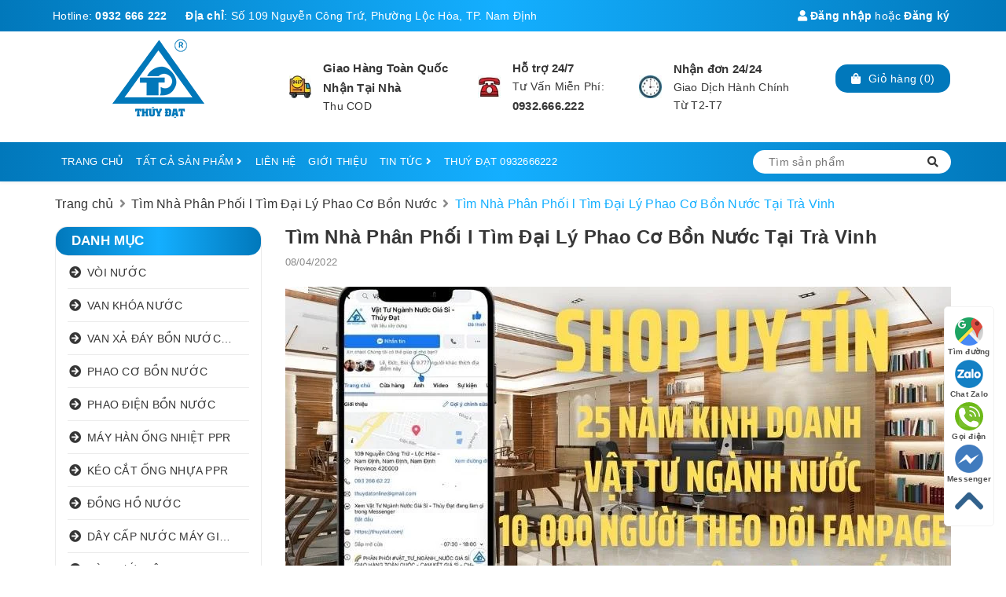

--- FILE ---
content_type: text/html; charset=utf-8
request_url: https://www.thuydat.com/tim-nha-phan-phoi-phao-co-bon-nuoc-tai-tra-vinh-1
body_size: 21887
content:
<!DOCTYPE html>
<html lang="vi">
	<head> 
 <meta name="google-site-verification" content="ynyngV6LH-_d35tbQCsRnizSyMTh_X35dbd-7y8UZLQ" />
		<meta charset="UTF-8" />
		<meta name="viewport" content="width=device-width, initial-scale=1, maximum-scale=1">			
		<title>
			Tìm Nhà Phân Phối l Tìm Đại Lý Phao Cơ Bồn Nước Tại Trà Vinh
			
			
			 Vật Tư Ngành Nước Giá Sỉ - Thuý Đạt 0932666222			
		</title>


		<!-- ================= Page description ================== -->
		<meta name="description" content="Giá van phao cơ thông minh phi 21, phi 27 giá rẻ nhất thị trường, van phao cơ bồn nước nhựa thông minh, giá phao nổi nhựa, van phao bằng nhựa tròn, phao cơ">
		<!-- ================= Meta ================== -->
		<meta name="keywords" content="Tìm Nhà Phân Phối l Tìm Đại Lý Phao Cơ Bồn Nước Tại Trà Vinh, Tìm Nhà Phân Phối l Tìm Đại Lý Phao Cơ Bồn Nước, phao cơ bồn nước, tìm nhà phân phối, tìm đại lý, vật tư ngành nước,  Vật Tư Ngành Nước Giá Sỉ - Thuý Đạt 0932666222, www.thuydat.com"/>
		<link rel="canonical" href="https://www.thuydat.com/tim-nha-phan-phoi-phao-co-bon-nuoc-tai-tra-vinh-1"/>
		<meta name='revisit-after' content='1 days' />
		<meta name="robots" content="noodp,index,follow" />
		<!-- ================= Favicon ================== -->
		
		<link rel="icon" href="//bizweb.dktcdn.net/100/446/901/themes/849795/assets/favicon.png?1737171117338" type="image/x-icon" />
		
		<!-- Facebook Open Graph meta tags -->
		

	<meta property="og:type" content="article">
	<meta property="og:title" content="T&#236;m Nh&#224; Ph&#226;n Phối l T&#236;m Đại L&#253; Phao Cơ Bồn Nước Tại Tr&#224; Vinh">
  	
	
		<meta property="og:image" content="http://bizweb.dktcdn.net/thumb/grande/100/446/901/articles/bia-web-57bef613-4211-4378-a584-6a0298ea02a7.jpg?v=1649402314587">
		<meta property="og:image:secure_url" content="https://bizweb.dktcdn.net/thumb/grande/100/446/901/articles/bia-web-57bef613-4211-4378-a584-6a0298ea02a7.jpg?v=1649402314587">
	

<meta property="og:description" content="Giá van phao cơ thông minh phi 21, phi 27 giá rẻ nhất thị trường, van phao cơ bồn nước nhựa thông minh, giá phao nổi nhựa, van phao bằng nhựa tròn, phao cơ">
<meta property="og:url" content="https://www.thuydat.com/tim-nha-phan-phoi-phao-co-bon-nuoc-tai-tra-vinh-1">
<meta property="og:site_name" content="Vật Tư Ngành Nước Giá Sỉ - Thuý Đạt 0932666222">		


		<link rel="preload" as='style' type="text/css" href="//bizweb.dktcdn.net/100/446/901/themes/849795/assets/plugin.scss.css?1737171117338">



		<!-- Plugin CSS -->			
		<link href="//bizweb.dktcdn.net/100/446/901/themes/849795/assets/plugin.scss.css?1737171117338" rel="stylesheet" type="text/css" media="all" />
		
		<!-- Build Main CSS -->								
		<link rel="preload" as='style' type="text/css" href="//bizweb.dktcdn.net/100/446/901/themes/849795/assets/base.scss.css?1737171117338">
		<link rel="preload" as='style' type="text/css" href="//bizweb.dktcdn.net/100/446/901/themes/849795/assets/style.scss.css?1737171117338">
		<link rel="preload" as='style' type="text/css" href="//bizweb.dktcdn.net/100/446/901/themes/849795/assets/module.scss.css?1737171117338">
		<link rel="preload" as='style' type="text/css" href="//bizweb.dktcdn.net/100/446/901/themes/849795/assets/responsive.scss.css?1737171117338">
		<link href="//bizweb.dktcdn.net/100/446/901/themes/849795/assets/base.scss.css?1737171117338" rel="stylesheet" type="text/css" media="all" />		
		<link href="//bizweb.dktcdn.net/100/446/901/themes/849795/assets/style.scss.css?1737171117338" rel="stylesheet" type="text/css" media="all" />				
		<link href="//bizweb.dktcdn.net/100/446/901/themes/849795/assets/module.scss.css?1737171117338" rel="stylesheet" type="text/css" media="all" />
		<link href="//bizweb.dktcdn.net/100/446/901/themes/849795/assets/responsive.scss.css?1737171117338" rel="stylesheet" type="text/css" media="all" />

		<link rel="preload" as='style' type="text/css" href="//bizweb.dktcdn.net/100/446/901/themes/849795/assets/bootstrap-theme.css?1737171117338">
		<link rel="preload" as='style' type="text/css" href="//bizweb.dktcdn.net/100/446/901/themes/849795/assets/style-theme.scss.css?1737171117338">
		<link rel="preload" as='style' type="text/css" href="//bizweb.dktcdn.net/100/446/901/themes/849795/assets/responsive-update.scss.css?1737171117338">
		<!-- Theme Main CSS -->
		<link href="//bizweb.dktcdn.net/100/446/901/themes/849795/assets/bootstrap-theme.css?1737171117338" rel="stylesheet" type="text/css" media="all" />		
		<link href="//bizweb.dktcdn.net/100/446/901/themes/849795/assets/style-theme.scss.css?1737171117338" rel="stylesheet" type="text/css" media="all" />
		<link href="//bizweb.dktcdn.net/100/446/901/themes/849795/assets/responsive-update.scss.css?1737171117338" rel="stylesheet" type="text/css" media="all" />
		<!-- Header JS -->	
		<script src="//bizweb.dktcdn.net/100/446/901/themes/849795/assets/jquery-2.2.3.min.js?1737171117338" type="text/javascript"></script>
		<!-- Bizweb javascript customer -->
		
		
		
		<script>			
			var template = 'article';			 
		</script>
		<!-- Bizweb conter for header -->
		<script>
	var Bizweb = Bizweb || {};
	Bizweb.store = 'thuy-dat-dien-nuoc.mysapo.net';
	Bizweb.id = 446901;
	Bizweb.theme = {"id":849795,"name":"Vật Tư Ngành Nước","role":"main"};
	Bizweb.template = 'article';
	if(!Bizweb.fbEventId)  Bizweb.fbEventId = 'xxxxxxxx-xxxx-4xxx-yxxx-xxxxxxxxxxxx'.replace(/[xy]/g, function (c) {
	var r = Math.random() * 16 | 0, v = c == 'x' ? r : (r & 0x3 | 0x8);
				return v.toString(16);
			});		
</script>
<script>
	(function () {
		function asyncLoad() {
			var urls = ["//newproductreviews.sapoapps.vn/assets/js/productreviews.min.js?store=thuy-dat-dien-nuoc.mysapo.net","https://google-shopping-v2.sapoapps.vn/api/conversion-tracker/global-tag/1890?store=thuy-dat-dien-nuoc.mysapo.net","https://google-shopping-v2.sapoapps.vn/api/conversion-tracker/event-tag/1890?store=thuy-dat-dien-nuoc.mysapo.net"];
			for (var i = 0; i < urls.length; i++) {
				var s = document.createElement('script');
				s.type = 'text/javascript';
				s.async = true;
				s.src = urls[i];
				var x = document.getElementsByTagName('script')[0];
				x.parentNode.insertBefore(s, x);
			}
		};
		window.attachEvent ? window.attachEvent('onload', asyncLoad) : window.addEventListener('load', asyncLoad, false);
	})();
</script>


<script>
	window.BizwebAnalytics = window.BizwebAnalytics || {};
	window.BizwebAnalytics.meta = window.BizwebAnalytics.meta || {};
	window.BizwebAnalytics.meta.currency = 'VND';
	window.BizwebAnalytics.tracking_url = '/s';

	var meta = {};
	
	meta.article = {"id": 2531359};
	
	
	for (var attr in meta) {
	window.BizwebAnalytics.meta[attr] = meta[attr];
	}
</script>

	
		<script src="/dist/js/stats.min.js?v=96f2ff2"></script>
	



<!-- Global site tag (gtag.js) - Google Analytics --> <script async src="https://www.googletagmanager.com/gtag/js?id=G-R6GBXQF83J"></script> <script> window.dataLayer = window.dataLayer || []; function gtag(){dataLayer.push(arguments);} gtag('js', new Date()); gtag('config', 'G-R6GBXQF83J'); </script>
<script>

	window.enabled_enhanced_ecommerce = true;

</script>




<!--Facebook Pixel Code-->
<script>
	!function(f, b, e, v, n, t, s){
	if (f.fbq) return; n = f.fbq = function(){
	n.callMethod?
	n.callMethod.apply(n, arguments):n.queue.push(arguments)}; if (!f._fbq) f._fbq = n;
	n.push = n; n.loaded = !0; n.version = '2.0'; n.queue =[]; t = b.createElement(e); t.async = !0;
	t.src = v; s = b.getElementsByTagName(e)[0]; s.parentNode.insertBefore(t, s)}
	(window,
	document,'script','https://connect.facebook.net/en_US/fbevents.js');
	fbq('init', '1952495974866460', {} , {'agent': 'plsapo'}); // Insert your pixel ID here.
	fbq('init', '1966344136791738', {} , {'agent': 'plsapo'}); // Insert your pixel ID here.
	fbq('track', 'PageView',{},{ eventID: Bizweb.fbEventId });
	
</script>
<noscript>
	<img height='1' width='1' style='display:none' src='https://www.facebook.com/tr?id=1952495974866460,1966344136791738&ev=PageView&noscript=1' />
</noscript>
<!--DO NOT MODIFY-->
<!--End Facebook Pixel Code-->



<script>
	var eventsListenerScript = document.createElement('script');
	eventsListenerScript.async = true;
	
	eventsListenerScript.src = "/dist/js/store_events_listener.min.js?v=1b795e9";
	
	document.getElementsByTagName('head')[0].appendChild(eventsListenerScript);
</script>


<!-- Google One Tap -->
<script type="text/javascript">
	(function () {
		var iframe;
		if(window.innerWidth <= 800){
			setTimeout(init, 10000);
		} else {
			document.addEventListener('DOMContentLoaded', init);
		}
		function init() {
			if (document.cookie.indexOf('one-click-social-login-google-one-tap-shown') >= 0) {
                return;
            }
			iframe = document.createElement('iframe');
			iframe.id = "iframe-google-one-tap";
			iframe.src = 'https://store.mysapo.net/account/GoogleOneTap';
			iframe.setAttribute('allowtransparency', 'true');
			iframe.setAttribute('allow', 'identity-credentials-get');
			iframe.frameBorder = 0;
			iframe.height = '385px';
			window.addEventListener('message', handlePostMessage, false);
			document.body.appendChild(iframe); 
		}
		function handlePostMessage(e) {
			var eventName = e.data[0];
			var data = e.data[1];
			switch (eventName) {
				case 'setHeight':
					iframe.height = data;
					break;
				case 'setTop':
					if ((window.innerWidth <= 800)) {
						iframe.style = "z-index: 9999999; position: fixed; bottom: 0px; right: 0px;";
						iframe.width = '100%';
					}
					else {
						iframe.style = "z-index: 9999999; position: fixed; top: 0px; right: 0px;";
						iframe.width = '391px';
					}
					break;
				case 'setRedirect':
					location.href = data.url + '&ReturnUrl=' + location.href;
					break;
				case 'markClosedOneTap':
					var date = new Date();
					date.setTime(date.getTime() + (1*24*60*60*1000));
					document.cookie = "one-click-social-login-google-one-tap-shown=1; expires=" + date.toUTCString() + "; path=/";
					break;
			}
		}
	}())
</script>
<!-- End Google One Tap -->




				

		
		<style> body { -moz-user-select: none !important; -webkit-touch-callout: none !important; -webkit-user-select: none !important; -khtml-user-select: none !important; -moz-user-select: none !important; -ms-user-select: none !important; user-select: none !important; } </style>

		<script type='text/javascript'>
			//<![CDATA[
			// JavaScript Document
			var message="NoRightClicking"; function defeatIE() {if (document.all) {(message);return false;}} function defeatNS(e) {if (document.layers||(document.getElementById&&!document.all)) { if (e.which==2||e.which==3) {(message);return false;}}} if (document.layers) {document.captureEvents(Event.MOUSEDOWN);document.onmousedown=defeatNS;} else{document.onmouseup=defeatNS;document.oncontextmenu=defeatIE;} document.oncontextmenu=new Function("return false")
			//]]>
		</script>
	</head>
	<body>		
		<div class="fffmb hidden">

		</div>
		<!-- Main content -->

		<header class="header other-page">
	<div class="topbar-mobile hidden-lg hidden-md text-center text-md-left">
		<div class="container">
			Hotline: 
			
			<span>
				<a href="tel:0932666222">0932 666 222</a>	
			</span>
				
		</div>
	</div>
	<div class="topbar hidden-sm hidden-xs">
		<div class="container">
			<div>
				<div class="row">
					<div class="col-sm-6 col-md-9 a-left">
						
						<ul class="list-inline f-left">
							<li>
								Hotline: 
								<span>
									<a href="tel:0932666222">0932 666 222</a>		
								</span>
							</li>
							<li class="margin-left-20">
								<b>Địa chỉ</b>: 
								<span>
									Số 109 Nguyễn Công Trứ, Phường Lộc Hòa, TP. Nam Định
								</span>

							</li>
						</ul>
							
					</div>
					<div class="col-sm-6 col-md-3">

						<ul class="list-inline f-right">
							
							<li>
								<a title="Đăng nhập" href="/account/login"><i class="fa fa-user"></i> Đăng nhập</a>

							</li>
							<li><span>hoặc</span></li>
							<li><a title="Đăng ký"  href="/account/register">Đăng ký</a>

							</li>
							

							<li class="li-search hidden"><a href="javscrript:;">
								<i class="fa fa-search"></i></a>
								<div class="dropdown topbar-dropdown hidden-md hidden-sm hidden-xs">
									<div class="content a-center">										
										<div class="header_search search_form">
	<form class="input-group search-bar search_form" action="/search" method="get" role="search">		
		<input type="search" name="query" value="" placeholder="Tìm sản phẩm" class="input-group-field st-default-search-input search-text" autocomplete="off">
		<span class="input-group-btn">
			<button class="btn icon-fallback-text">
				<i class="fa fa-search"></i>
			</button>
		</span>
	</form>
</div>
									</div>									
								</div>
							</li>
						</ul>

					</div>

				</div>
			</div>
		</div>
	</div>
	<div class="container">
		<div class="header-content clearfix a-center">
			<div class="row">
				<div class="col-xs-12 col-md-3 text-lg-center">
					<div class="logo inline-block">
						
						<a href="/" class="logo-wrapper ">					
							<img src="//bizweb.dktcdn.net/100/446/901/themes/849795/assets/logo.png?1737171117338" alt="logo ">					
						</a>
							
					</div>
				</div>
				<div class="col-xs-12 col-md-8 col-lg-7 hidden-xs">
					<div class="policy d-flex justify-content-around">
						
						
						
						
						
						
						
						<div class="item-policy d-flex align-items-center">
							<a title="policy1_title" href="#">
								<img src="//bizweb.dktcdn.net/thumb/medium/100/446/901/themes/849795/assets/policy1.png?1737171117338"  alt="Vật Tư Ngành Nước Giá Sỉ - Thuý Đạt 0932666222" >
							</a>
							<div class="info a-left">
								<a title="Giao Hàng Toàn Quốc Nhận Tại Nhà" href="#">Giao Hàng Toàn Quốc Nhận Tại Nhà</a>
								<p>Thu COD</p>
							</div>
						</div>	
						
						
						
						
						
						
						
						
						<div class="item-policy d-flex align-items-center">
							<a title="policy2_title" href="#">
								<img src="//bizweb.dktcdn.net/thumb/medium/100/446/901/themes/849795/assets/policy2.png?1737171117338"  alt="Vật Tư Ngành Nước Giá Sỉ - Thuý Đạt 0932666222" >
							</a>
							<div class="info a-left">
								<a title="Hỗ trợ 24/7" href="#">Hỗ trợ 24/7</a>
								<p>Tư Vấn Miễn Phí: <a href="tel:0932.666.222"> 0932.666.222</a></p>
							</div>
						</div>	
						
						
						
						
						
						
						
						
						<div class="item-policy d-flex align-items-center">
							<a title="policy3_title" href="#">
								<img src="//bizweb.dktcdn.net/thumb/medium/100/446/901/themes/849795/assets/policy3.png?1737171117338"  alt="Vật Tư Ngành Nước Giá Sỉ - Thuý Đạt 0932666222" >
							</a>
							<div class="info a-left">
								<a title="Nhận đơn 24/24 " href="#">Nhận đơn 24/24 </a>
								<p>Giao Dịch Hành Chính Từ T2-T7</p>
							</div>
						</div>	
						
						
					</div>
				</div>
				<div class="col-xs-12 col-md-1 col-lg-2 hidden-sm hidden-xs">
					<div class="top-cart-contain f-right ">
						<div class="mini-cart text-xs-center">
							<div class="heading-cart">
								<a href="/cart">
									<div class="icon f-left relative">
										<i class="fa fa-shopping-bag"></i>
										<span class="cartCount count_item_pr hidden-lg" id="cart-total">0</span>
									</div>
									<div class="right-content hidden-md">
										<span class="label">Giỏ hàng</span>
										(<span class="cartCount2">0</span>)
									</div>
								</a>
							</div>
							<div class="top-cart-content">
								<ul id="cart-sidebar" class="mini-products-list count_li">
									<li class="list-item">
										<ul></ul>
									</li>
									<li class="action">
										<ul>
											<li class="li-fix-1">
												<div class="top-subtotal">
													Tổng tiền thanh toán:
													<span class="price"></span>
												</div>
											</li>
											<li class="li-fix-2" style="">
												<div class="actions">
													<a href="/cart" class="btn btn-primary">
														<span>Giỏ hàng</span>
													</a>
													<a href="/checkout" class="btn btn-checkout btn-gray">
														<span>Thanh toán</span>
													</a>
												</div>
											</li>
										</ul>
									</li>
								</ul>
							</div>
						</div>
					</div>
				</div>
			</div>
		</div>

		<div class="menu-bar hidden-md hidden-lg">
			<img src="//bizweb.dktcdn.net/100/446/901/themes/849795/assets/menu-bar.png?1737171117338" alt="menu bar" />
		</div>
		<div class="icon-cart-mobile hidden-md hidden-lg f-left absolute" onclick="window.location.href='/cart'">
			<div class="icon relative">
				<i class="fa fa-shopping-bag"></i>
				<span class="cartCount count_item_pr">0</span>
			</div>
		</div>
	</div>
	
	<nav>
	<div class="container">
		<div class="menu-offcanvas">
			<div class="hidden-lg hidden-xl hidden-md head-menu clearfix">
				<ul class="list-inline">
					
					<li>
						<a href="/account/login"><i class="fa fa-user"></i> Đăng nhập</a>

					</li>
					<li><span>hoặc</span></li>
					<li><a href="/account/register">Đăng ký</a>						
					</li>
					

					<li class="li-search">
						<div class="header_search search_form">
	<form class="input-group search-bar search_form" action="/search" method="get" role="search">		
		<input type="search" name="query" value="" placeholder="Tìm sản phẩm" class="input-group-field st-default-search-input search-text" autocomplete="off">
		<span class="input-group-btn">
			<button class="btn icon-fallback-text">
				<i class="fa fa-search"></i>
			</button>
		</span>
	</form>
</div>						

					</li>
				</ul>
				<div class="menuclose"><i class="fa fa-times"></i></div>
			</div>
			<ul id="nav-mobile" class="nav nav-left">
				

				
				
				
				
				
				<li class="nav-item "><a title="TRANG CHỦ" class="nav-link" href="/">TRANG CHỦ</a></li>
				
				

				
				
				
				
				
				<li class="nav-item ">
					<a title="TẤT CẢ SẢN PHẨM"  href="/collections/all" class="nav-link">TẤT CẢ SẢN PHẨM <i class="fa fa-angle-right" ></i></a>			
								
					<ul class="dropdown-menu">
						
						
						<li class="dropdown-submenu nav-item-lv2">
							<a title="BẢNG BÁO GIÁ VẬT TƯ NGÀNH NƯỚC" class="nav-link" href="/bang-bao-gia-vat-tu-nganh-nuoc">BẢNG BÁO GIÁ VẬT TƯ NGÀNH NƯỚC <i class="fa fa-angle-right"></i></a>

							<ul class="dropdown-menu">
														
								<li class="nav-item-lv3">
									<a title="Vòi Nước" class="nav-link" href="/voi-nuoc">Vòi Nước</a>
								</li>						
														
								<li class="nav-item-lv3">
									<a title="Van Khóa Nước" class="nav-link" href="/van-khoa-nuoc">Van Khóa Nước</a>
								</li>						
														
								<li class="nav-item-lv3">
									<a title="Van Xả Đáy Bồn Nước Inox" class="nav-link" href="/van-xa-day-bon-nuoc-inox">Van Xả Đáy Bồn Nước Inox</a>
								</li>						
														
								<li class="nav-item-lv3">
									<a title="Phao Cơ Bồn Nước" class="nav-link" href="/phao-co-bon-nuoc">Phao Cơ Bồn Nước</a>
								</li>						
														
								<li class="nav-item-lv3">
									<a title="Phao Điện Bồn Nước" class="nav-link" href="/phao-dien-bon-nuoc">Phao Điện Bồn Nước</a>
								</li>						
														
								<li class="nav-item-lv3">
									<a title="Đồng Hồ Nước" class="nav-link" href="/dong-ho-nuoc">Đồng Hồ Nước</a>
								</li>						
														
								<li class="nav-item-lv3">
									<a title="Máy Hàn Ống Nhiệt PPR" class="nav-link" href="/gia-may-han-nhiet-ppr">Máy Hàn Ống Nhiệt PPR</a>
								</li>						
														
								<li class="nav-item-lv3">
									<a title="Kéo Cắt Ống Nhựa PPR l PVC l PE" class="nav-link" href="/keo-cat-ong-ppr">Kéo Cắt Ống Nhựa PPR l PVC l PE</a>
								</li>						
								
							</ul>                      
						</li>
						
						
						
						<li class="dropdown-submenu nav-item-lv2">
							<a title="BẢNG BÁO GIÁ THIẾT BỊ TƯỚI CÂY" class="nav-link" href="/thiet-bi-voi-tuoi-cay">BẢNG BÁO GIÁ THIẾT BỊ TƯỚI CÂY <i class="fa fa-angle-right"></i></a>

							<ul class="dropdown-menu">
														
								<li class="nav-item-lv3">
									<a title="Vòi Tưới Cây" class="nav-link" href="/voi-tuoi-cay">Vòi Tưới Cây</a>
								</li>						
														
								<li class="nav-item-lv3">
									<a title="Vòi Tưới Cây Đa Năng" class="nav-link" href="/voi-tuoi-cay-da-nang-3">Vòi Tưới Cây Đa Năng</a>
								</li>						
														
								<li class="nav-item-lv3">
									<a title="Vòi Tưới Cây Đa Năng 1 Tia" class="nav-link" href="/voi-tuoi-cay-da-nang-1-tia">Vòi Tưới Cây Đa Năng 1 Tia</a>
								</li>						
														
								<li class="nav-item-lv3">
									<a title="Vòi Tưới Cây Đa Năng 3 Tia" class="nav-link" href="/voi-tuoi-cay-da-nang-3-tia">Vòi Tưới Cây Đa Năng 3 Tia</a>
								</li>						
														
								<li class="nav-item-lv3">
									<a title="Vòi Tưới Cây Đa Năng 8 Tia" class="nav-link" href="/voi-tuoi-cay-da-nang-8-tia-3">Vòi Tưới Cây Đa Năng 8 Tia</a>
								</li>						
														
								<li class="nav-item-lv3">
									<a title="Vòi Rửa Xe Tưới Cây Đồng" class="nav-link" href="/voi-rua-xe-tuoi-cay-dong">Vòi Rửa Xe Tưới Cây Đồng</a>
								</li>						
														
								<li class="nav-item-lv3">
									<a title="Khớp Nối Nhanh Ống Nước" class="nav-link" href="/khop-noi-nhanh-ong-nuoc-mem">Khớp Nối Nhanh Ống Nước</a>
								</li>						
								
							</ul>                      
						</li>
						
						
						
						<li class="dropdown-submenu nav-item-lv2">
							<a title="BẢNG BÁO GIÁ THIẾT BỊ NHÀ TẮM l NHÀ BẾP" class="nav-link" href="/thiet-bi-nha-tam">BẢNG BÁO GIÁ THIẾT BỊ NHÀ TẮM l NHÀ BẾP <i class="fa fa-angle-right"></i></a>

							<ul class="dropdown-menu">
														
								<li class="nav-item-lv3">
									<a title="Dây Cấp Nước Máy Giặt" class="nav-link" href="/day-cap-may-giat">Dây Cấp Nước Máy Giặt</a>
								</li>						
														
								<li class="nav-item-lv3">
									<a title="Xi Phông Chậu Rửa Mặt" class="nav-link" href="/xi-phong-chau-rua-mat-inox-304">Xi Phông Chậu Rửa Mặt</a>
								</li>						
														
								<li class="nav-item-lv3">
									<a title="Ga Thoát Sàn Chống Mùi" class="nav-link" href="/ga-thoat-san-ngan-mui-chong-hoi">Ga Thoát Sàn Chống Mùi</a>
								</li>						
														
								<li class="nav-item-lv3">
									<a title="Bộ Phụ Kiện Nhà Tắm" class="nav-link" href="/bo-phu-kien-nha-tam">Bộ Phụ Kiện Nhà Tắm</a>
								</li>						
														
								<li class="nav-item-lv3">
									<a title="Bát Sen Tắm" class="nav-link" href="/bat-sen-tam">Bát Sen Tắm</a>
								</li>						
														
								<li class="nav-item-lv3">
									<a title="Vòi Xịt Vệ Sinh" class="nav-link" href="/voi-xit-ve-sinh">Vòi Xịt Vệ Sinh</a>
								</li>						
														
								<li class="nav-item-lv3">
									<a title="Vòi Rửa Bát" class="nav-link" href="/voi-rua-bat">Vòi Rửa Bát</a>
								</li>						
														
								<li class="nav-item-lv3">
									<a title="Dây Cấp Nước Lavabo l Nóng Lạnh" class="nav-link" href="/">Dây Cấp Nước Lavabo l Nóng Lạnh</a>
								</li>						
								
							</ul>                      
						</li>
						
						
						
						<li class="dropdown-submenu nav-item-lv2">
							<a title="BẢNG BÁO GIÁ NÚM UỐNG NƯỚC CHO HEO" class="nav-link" href="/num-uong-nuoc-tu-dong-cho-heo-inox">BẢNG BÁO GIÁ NÚM UỐNG NƯỚC CHO HEO <i class="fa fa-angle-right"></i></a>

							<ul class="dropdown-menu">
														
								<li class="nav-item-lv3">
									<a title="Núm Uống Nước Cho Lợn l Heo" class="nav-link" href="/num-uong-nuoc-tu-dong-cho-heo-inox">Núm Uống Nước Cho Lợn l Heo</a>
								</li>						
														
								<li class="nav-item-lv3">
									<a title="Vòi Cho Lợn Uống Nước" class="nav-link" href="/voi-cho-lon-uong-nuoc">Vòi Cho Lợn Uống Nước</a>
								</li>						
														
								<li class="nav-item-lv3">
									<a title="Phao Chống Tràn Máng Nước Gà Vịt" class="nav-link" href="/phao-chong-tran-mang-nuoc-ga-vit">Phao Chống Tràn Máng Nước Gà Vịt</a>
								</li>						
														
								<li class="nav-item-lv3">
									<a title="Lưới Inox" class="nav-link" href="/luoi-inox">Lưới Inox</a>
								</li>						
								
							</ul>                      
						</li>
						
						

					</ul>
					
				</li>
				
				

				
				
				
				
				
				<li class="nav-item "><a title="LIÊN HỆ" class="nav-link" href="/lien-he">LIÊN HỆ</a></li>
				
				

				
				
				
				
				
				<li class="nav-item "><a title="GIỚI THIỆU" class="nav-link" href="/tim-nha-phan-phoi">GIỚI THIỆU</a></li>
				
				

				
				
				
				
				
				<li class="nav-item ">
					<a title="TIN TỨC"  href="/num-uong-nuoc-tu-dong-cho-heo" class="nav-link">TIN TỨC <i class="fa fa-angle-right" ></i></a>			
								
					<ul class="dropdown-menu">
						
						
						<li class="nav-item-lv2">
							<a title="Kinh Nghiệm Kinh Doanh Vật Tư Ngành Nước Hiệu Quả" class="nav-link" href="/kinh-nghiem-kinh-doanh-vat-tu-nganh-nuoc">Kinh Nghiệm Kinh Doanh Vật Tư Ngành Nước Hiệu Quả</a>
						</li>
						
						
						
						<li class="nav-item-lv2">
							<a title="Kinh Doanh Vật Tư Ngành Nước" class="nav-link" href="/kinh-doanh-vat-tu-nganh-nuoc">Kinh Doanh Vật Tư Ngành Nước</a>
						</li>
						
						
						
						<li class="nav-item-lv2">
							<a title="Sản Phẩm Bán Chạy 2025" class="nav-link" href="/san-pham-ban-chay-2022">Sản Phẩm Bán Chạy 2025</a>
						</li>
						
						
						
						<li class="nav-item-lv2">
							<a title="NÚM UỐNG NƯỚC CHO HEO" class="nav-link" href="/num-uong-nuoc-tu-dong-cho-heo">NÚM UỐNG NƯỚC CHO HEO</a>
						</li>
						
						

					</ul>
					
				</li>
				
				

				
				
				
				
				
				<li class="nav-item "><a title="THUÝ ĐẠT 0932666222" class="nav-link" href="/vattunganhnuoc">THUÝ ĐẠT 0932666222</a></li>
				
				
			</ul>	

			<div class="menu-search f-right bbbbb hidden-sm hidden-xs">										
				<div class="header_search search_form">
					<form class="input-group search-bar search_form" action="/search" method="get" role="search">		
						<input type="search" name="query" value="" placeholder="Tìm sản phẩm" class="input-group-field st-default-search-input search-text auto-search" autocomplete="off">
						<span class="input-group-btn">
							<button class="btn icon-fallback-text">
								<i class="fa fa-search"></i>
							</button>
						</span>
					</form>
					<div id='search_suggestion'>
						<div id='search_top'>
							<div id="product_results"></div>
							<div id="article_results"></div>
						</div>
						<div id='search_bottom'>
							<a class='show_more' href='#'>Hiển thị tất cả kết quả cho "<span></span>"</a>
						</div>
					</div>
					<script>
						$(document).ready(function ($) {
							var settings = {
								searchArticle: "0",
								articleLimit: 5,
								productLimit: 5,
								showDescription: "0"
							};
							var suggestionWrap = document.getElementById('search_suggestion');
							var searchTop = document.getElementById('search_top');
							var productResults = document.getElementById('product_results');
							var articleResults = document.getElementById('article_results');
							var searchBottom = document.getElementById('search_bottom');
							var isArray = function(a) {
								return Object.prototype.toString.call(a) === "[object Array]";
							}
							var createEle = function(desc) {
								if (!isArray(desc)) {
									return createEle.call(this, Array.prototype.slice.call(arguments));
								}
								var tag = desc[0];
								var attributes = desc[1];
								var el = document.createElement(tag);
								var start = 1;
								if (typeof attributes === "object" && attributes !== null && !isArray(attributes)) {
									for (var attr in attributes) {
										el[attr] = attributes[attr];
									}
									start = 2;
								}
								for (var i = start; i < desc.length; i++) {
									if (isArray(desc[i])) {
										el.appendChild(createEle(desc[i]));
									}
									else {
										el.appendChild(document.createTextNode(desc[i]));
									}
								}
								return el;
							}
							var loadResult = function(data, type) {
								if(type==='product')
								{
									productResults.innerHTML = '';
								}
								if(type==='article')
								{
									articleResults.innerHTML = '';
								}
								var articleLimit = parseInt(settings.articleLimit);
								var productLimit = parseInt(settings.productLimit);
								var showDescription = settings.showDescription;
								if(data.indexOf('<iframe') > -1) {
									data = data.substr(0, (data.indexOf('<iframe') - 1))
								}
								var dataJson = JSON.parse(data);
								if(dataJson.results !== undefined)
								{
									var resultList = [];
									searchTop.style.display = 'block';
									if(type === 'product') {
										productResults.innerHTML = ''
										productLimit = Math.min(dataJson.results.length, productLimit);
										for(var i = 0; i < productLimit; i++) {
											resultList[i] = dataJson.results[i];
										}
									}
									else {
										articleResults.innerHTML = '';
										articleLimit = Math.min(dataJson.results.length, articleLimit);
										for(var i = 0; i < articleLimit; i++) {
											resultList[i] = dataJson.results[i];
										}
									}
									var searchTitle = 'Sản phẩm gợi ý'
									if(type === 'article') {
										searchTitle = 'Bài viết';
									}
									var searchHeading = createEle(['h3', searchTitle]);
									var searchList = document.createElement('ul');
									for(var index = 0; index < resultList.length; index++) {
										var item = resultList[index];
										var priceDiv = '';
										var descriptionDiv = '';
										if(type == 'product') {
											if(item.price_contact) {
												priceDiv = ['div', {className: 'item_price'},
															['ins', item.price_contact]
														   ];
											}
											else {
												if(item.price_from) {
													priceDiv = ['div', {className: 'item_price'},
																['span', 'Từ '],
																['ins', item.price_from]
															   ];
												}
												else {
													priceDiv = ['div', {className: 'item_price'},
																['ins', parseFloat(item.price)  ? item.price : 'Liên hệ']
															   ];
												}
											}
											if(item.compare_at_price !== undefined) {
												priceDiv.push(['del', item.compare_at_price]);
											}
										}
										if(showDescription == '1') {
											descriptionDiv = ['div', {className: 'item_description'}, item.description]
										}
										var searchItem = createEle(
											['li',
											 ['a', {href: item.url, title: item.title},
											  ['div', {className: 'item_image'},
											   ['img', {src: item.thumbnail, alt: item.title}]
											  ],
											  ['div', {className: 'item_detail'},
											   ['div', {className: 'item_title'},
												['h4', item.title]
											   ],
											   priceDiv, descriptionDiv
											  ]
											 ]
											]
										)
										searchList.appendChild(searchItem);
									}
									if(type === 'product') {
										productResults.innerHTML = '';
										productResults.appendChild(searchHeading);
										productResults.appendChild(searchList);
									}
									else {
										articleResults.innerHTML = '';
										articleResults.appendChild(searchHeading);
										articleResults.appendChild(searchList);
									}
								}
								else
								{
									if(type !== 'product' && false)
									{
										searchTop.style.display = 'none'
									}
								}
							}
							var loadAjax = function(q) {
								if(settings.searchArticle === '1') {
									loadArticle(q);
								}
								loadProduct(q);
							}
							var loadProduct = function(q) {
								var xhttp = new XMLHttpRequest();
								xhttp.onreadystatechange = function() {
									if(this.readyState == 4 && this.status == 200) {
										loadResult(this.responseText, 'product')
									}
								}
								xhttp.open('GET', '/search?type=product&q=' + q + '&view=json', true);
								xhttp.send();
							}
							var loadArticle = function(q) {
								var xhttp = new XMLHttpRequest();
								xhttp.onreadystatechange = function() {
									if(this.readyState == 4 && this.status == 200) {
										loadResult(this.responseText, 'article')
									}
								}
								xhttp.open('GET', '/search?type=article&q=' + q + '&view=json', true);
								xhttp.send();
							}
							var searchForm = document.querySelectorAll('.header_search form[action="/search"]');
							var getPos = function(el) {
								for (var lx=0, ly=0; el != null; lx += el.offsetLeft, ly += el.offsetTop, el = el.offsetParent);
								return {x: lx,y: ly};
							}
							var initSuggestion = function(el) {

								var parentTop = el.offsetParent.offsetTop;
								var position = getPos(el);
								var searchInputHeight = el.offsetHeight;
								var searchInputWidth = el.offsetWidth;
								var searchInputX = position.x;
								var searchInputY = position.y;
								var suggestionPositionX = searchInputX;
								var suggestionPositionY = searchInputY + searchInputHeight;
								suggestionWrap.style.left = '0px';
								suggestionWrap.style.top = 52 + 'px';
								suggestionWrap.style.width = searchInputWidth + 'px';
							}
							window.__q__ = '';
							var loadAjax2 = function (q) {
								if(settings.searchArticle === '1') {
								}
								window.__q__ = q;
								return $.ajax({
									url: '/search?type=product&q=' + q + '&view=json',
									type:'GET'
								}).promise();
							};
							if(searchForm.length > 0) {
								for(var i = 0; i < searchForm.length; i++) {
									var form = searchForm[i];
									
									var searchInput = form.querySelector('input');
									
									var keyup = Rx.Observable.fromEvent(searchInput, 'keyup')
									.map(function (e) {
										var __q = e.target.value;
										initSuggestion(e.target);
										if(__q === '' || __q === null) {
											suggestionWrap.style.display = 'none';
										}
										else{
											suggestionWrap.style.display = 'block';
											var showMore = searchBottom.getElementsByClassName('show_more')[0];
											showMore.setAttribute('href', '/search?q=' + __q);
											showMore.querySelector('span').innerHTML = __q;
										}
										return e.target.value;
									})
									.filter(function (text) {
										return text.length > 0;
									})
									.debounce(300  )
									.distinctUntilChanged();
									var searcher = keyup.flatMapLatest(loadAjax2);
									searcher.subscribe(
										function (data) {
											loadResult(data, 'product');
											if(settings.searchArticle === '1') {
												loadArticle(window.__q__);
											}
										},
										function (error) {

										});
								}
							}
							window.addEventListener('click', function() {
								suggestionWrap.style.display = 'none';
							});
						});

					</script>

				</div>
			</div>	
		</div>
		
	</div>
</nav>
	
</header>		
		<section class="bread_crumb py-4">
	<div class="container">
		<div class="row">
			<div class="col-xs-12">
				<ul class="breadcrumb" >	

					<li class="home">
						<a  href="/" ><span >Trang chủ</span></a>						
						<span> <i class="fa fa-angle-right"></i> </span>
					</li>
					
					<li >
						<a  href="/tim-nha-phan-phoi-l-tim-dai-ly-phao-co-bon-nuoc"><span >Tìm Nhà Phân Phối l Tìm Đại Lý Phao Cơ Bồn Nước</span></a>	
						<span> <i class="fa fa-angle-right"></i> </span>
					</li>
					<li><strong >Tìm Nhà Phân Phối l Tìm Đại Lý Phao Cơ Bồn Nước Tại Trà Vinh</strong></li>
					
				</ul>
			</div>
		</div>
	</div>
</section>


<script type="application/ld+json">
        {
        "@context": "http://schema.org",
        "@type": "BreadcrumbList",
        "itemListElement": 
        [
            {
                "@type": "ListItem",
                "position": 1,
                "item": 
                {
                  "@id": "https://www.thuydat.com",
                  "name": "Trang chủ"
                }
            },
      
        
      
            {
                "@type": "ListItem",
                "position": 2,
                "item": 
                {
                  "@id": "https://www.thuydat.com/tim-nha-phan-phoi-l-tim-dai-ly-phao-co-bon-nuoc",
                  "name": "Tìm Nhà Phân Phối l Tìm Đại Lý Phao Cơ Bồn Nước"
                }
            },
      {
                "@type": "ListItem",
                "position": 3,
                "item": 
                {
                  "@id": "https://www.thuydat.com/tim-nha-phan-phoi-phao-co-bon-nuoc-tai-tra-vinh-1",
                  "name": "Tìm Nhà Phân Phối l Tìm Đại Lý Phao Cơ Bồn Nước Tại Trà Vinh"
                }
            }
      
      
      
      
    
        ]
        }
</script>

<div class="container article-wraper">
	<div class="row">		
		<section class="right-content col-lg-9 col-lg-push-3">

			<article class="article-main" itemscope itemtype="http://schema.org/Article">
				<meta itemprop="url" content="//www.thuydat.com/tim-nha-phan-phoi-phao-co-bon-nuoc-tai-tra-vinh-1">
				<meta  itemprop="name" content="Tìm Nhà Phân Phối l Tìm Đại Lý Phao Cơ Bồn Nước Tại Trà Vinh">
				<meta  itemprop="headline" content="Tìm Nhà Phân Phối l Tìm Đại Lý Phao Cơ Bồn Nước Tại Trà Vinh">
				
				<meta itemprop="image" content="http://bizweb.dktcdn.net/thumb/grande/100/446/901/articles/bia-web-57bef613-4211-4378-a584-6a0298ea02a7.jpg?v=1649402314587">
				
				<meta itemprop="author" content="Thúy Đạt">				
				<meta itemprop="datePublished" content="08/4/2022">
				<div itemprop="publisher" itemscope itemtype="https://schema.org/Organization">
					<div itemprop="logo" itemscope itemtype="https://schema.org/ImageObject">
						<img class="hidden" src="http://bizweb.dktcdn.net/100/446/901/themes/849795/assets/logo.png?1737171117338" alt="Vật Tư Ngành Nước Giá Sỉ - Thuý Đạt 0932666222"/>

						<meta itemprop="url" content="http://bizweb.dktcdn.net/100/446/901/themes/849795/assets/logo.png?1737171117338">
						<meta itemprop="width" content="400">
						<meta itemprop="height" content="60">
					</div>
					<meta itemprop="name" content="Vật Tư Ngành Nước Giá Sỉ - Thuý Đạt 0932666222">
				</div>
				<div class="row">
					<div class="col-lg-12">

						<div class="article-details">

							<h1 class="article-title"><a href="/tim-nha-phan-phoi-phao-co-bon-nuoc-tai-tra-vinh-1">Tìm Nhà Phân Phối l Tìm Đại Lý Phao Cơ Bồn Nước Tại Trà Vinh</a></h1>
							<div class="post-time">
								08/04/2022
							</div>
							<div class="article-image">
								<a href="/tim-nha-phan-phoi-phao-co-bon-nuoc-tai-tra-vinh-1">
									
									<img class="img-fluid" src="https://bizweb.dktcdn.net/100/446/901/articles/bia-web-57bef613-4211-4378-a584-6a0298ea02a7.jpg?v=1649402314587" alt="Tìm Nhà Phân Phối l Tìm Đại Lý Phao Cơ Bồn Nước Tại Trà Vinh">
									

								</a>
							</div>	


							<div class="article-content">
								<div class="rte">
									<h2>Tìm Nhà Phân Phối l Tìm Đại Lý Phao Cơ Bồn&nbsp;Nước Tại Trà Vinh</h2>
<p>Tỉnh Trà Vinh có&nbsp;9&nbsp;đơn vị hành chính cấp huyện, gồm thành phố&nbsp;Trà Vinh, thị xã Duyên Hải và các&nbsp;huyện: Càng Long, Cầu Kè, Cầu Ngang, Châu Thành, Duyên Hải, Tiểu Cần,&nbsp;Trà&nbsp;Cú.</p>
<h3>&nbsp;</h3>
<ol>
<li>
<h3>Tìm Nhà Phân Phối l Tìm Đại Lý Phao Cơ Bồn&nbsp;Nước Tại&nbsp; thành phố Trà Vinh</h3></li>
<li>
<h3>Tìm Nhà Phân Phối l Tìm Đại Lý Phao Cơ Bồn&nbsp;Nước Tại&nbsp; thị xã Duyên Hải</h3></li>
<li>
<h3>Tìm Nhà Phân Phối l Tìm Đại Lý Phao Cơ Bồn&nbsp;Nước Tại&nbsp; huyện&nbsp;Càng Long</h3></li>
<li>
<h3>Tìm Nhà Phân Phối l Tìm Đại Lý Phao Cơ Bồn&nbsp;Nước Tại&nbsp; huyện&nbsp;Cầu Kè</h3></li>
<li>
<h3>Tìm Nhà Phân Phối l Tìm Đại Lý Phao Cơ Bồn&nbsp;Nước Tại&nbsp; huyện&nbsp;Cầu Ngang</h3></li>
<li>
<h3>Tìm Nhà Phân Phối l Tìm Đại Lý Phao Cơ Bồn&nbsp;Nước Tại&nbsp;&nbsp;huyện&nbsp;Châu Thành</h3></li>
<li>
<h3>Tìm Nhà Phân Phối l Tìm Đại Lý Phao Cơ Bồn&nbsp;Nước Tại&nbsp; huyện&nbsp;Duyên Hải</h3></li>
<li>
<h3>Tìm Nhà Phân Phối l Tìm Đại Lý Phao Cơ Bồn&nbsp;Nước Tại&nbsp; huyện&nbsp;Tiểu Cần</h3></li>
<li>
<h3>Tìm Nhà Phân Phối l Tìm Đại Lý Phao Cơ Bồn&nbsp;Nước Tại&nbsp; huyện&nbsp;Trà&nbsp;Cú.</h3></li></ol>
<p dir="ltr"><span style="font-size:18px;">Thuý Đạt - Nhà Phân Phối Phao Cơ Bồn&nbsp;Nước&nbsp;Tại Trà Vinh</span></p>
<p dir="ltr"><strong>Thuý Đạt - PHÂN PHỐI TOÀN QUỐC - CÁC TỈNH THÀNH</strong></p>
<p dir="ltr"><b id="docs-internal-guid-3142fdc0-7fff-65f3-f2f7-ad5149a24946">Khu vực&nbsp; phía Bắc</b></p>
<p dir="ltr"><b id="docs-internal-guid-3142fdc0-7fff-65f3-f2f7-ad5149a24946">Hà Nội, Hải Phòng, Hải Dương, Hà Nam, Bắc Ninh, Nam Định, Ninh Bình, Hưng Yên, Thái Bình, Vĩnh Phúc, Lào Cai,Yên Bái, Điện Biên, Hòa Bình, Lai Châu, Sơn La, Hà Giang, Cao Bằng, Bắc Kạn, Lạng Sơn, Tuyên Quang, Thái Nguyên, Phú Thọ, Bắc Giang, Quảng Ninh.</b></p>
<p dir="ltr"><b id="docs-internal-guid-3142fdc0-7fff-65f3-f2f7-ad5149a24946">Khu vực&nbsp; Miền Trung</b></p>
<p dir="ltr"><b id="docs-internal-guid-3142fdc0-7fff-65f3-f2f7-ad5149a24946">Thanh hóa, Nghệ An, Hà Tĩnh, Quảng Bình, Quảng Trị, Thừa Thiên Huế, Đà Nẵng, Quảng Nam, Quảng Ngãi, Bình Định, Phú Yên, Khánh Hòa, Ninh Thuận, Bình Thuận, Kon Tum, Gia Lai, Đắc Lắc, Đắc Nông, Lâm Đồng.</b></p>
<p dir="ltr"><b id="docs-internal-guid-3142fdc0-7fff-65f3-f2f7-ad5149a24946">&nbsp;Khu vực&nbsp; phía Nam</b></p>
<p dir="ltr"><b id="docs-internal-guid-3142fdc0-7fff-65f3-f2f7-ad5149a24946">Bình Phước, Bình Dương, Đồng Nai, Tây Ninh, Bà Rịa-Vũng Tàu, TP Hồ Chí Minh, Long An, Đồng Tháp, Tiền Giang, An Giang, Bến Tre, Vĩnh Long, Trà Vinh, Hậu Giang, Kiên Giang, Sóc Trăng, Bạc Liêu, Cà Mau, Cần Thơ</b></p>
<p dir="ltr"><b id="docs-internal-guid-166ace13-7fff-bf6a-523b-2bf9b72c8eb3">Top 4 ngành hàng hàng phổ biến và tên gọi các mặt hàng Vật Tư Ngành Nước</b></p>
<p dir="ltr"><b id="docs-internal-guid-166ace13-7fff-bf6a-523b-2bf9b72c8eb3"><img src="https://lh5.googleusercontent.com/BnoSuwiHxnWfrAmn1hNpa2zjybTxviB7qrlTt_81AC2XXrD1Ld0lUJRCtjhLvf2xqQ7symPpzgCYywrEecVsjiP6YDxHtJv325lkE9jsgd5A2Tesxy9VBjxNurSOEw" /></b></p>
<h3 dir="ltr"><a href="https://www.thuydat.com/bang-bao-gia-vat-tu-nganh-nuoc"><b id="docs-internal-guid-166ace13-7fff-bf6a-523b-2bf9b72c8eb3">Vật Tư Ngành Nước</b></a></h3>
<h3 dir="ltr"><b id="docs-internal-guid-166ace13-7fff-bf6a-523b-2bf9b72c8eb3">Van vòi nước, <a href="https://www.thuydat.com/van-khoa-nuoc">van khóa nước</a>, van khóa nước bằng đồng, van nước nhựa, van khóa nước bằng nhựa, <a href="https://www.thuydat.com/voi-nuoc">vòi nước</a>, vòi nước nhựa, vòi nước đồng, van phao, van <a href="https://www.thuydat.com/phao-co-bon-nuoc">phao cơ</a>, van phao điện, <a href="https://www.thuydat.com/phao-dien-bon-nuoc">phao điện</a>,&nbsp;van phao cơ thông minh, van phao cơ thế hệ mới, van phao bể nước ngầm, van phao téc nước, <a href="https://www.thuydat.com/van-xa-day-bon-nuoc-inox">van xả đáy téc nước</a>, <a href="https://www.thuydat.com/gia-may-han-nhiet-ppr">máy hàn nhiệt ống ppr</a>, <a href="https://www.thuydat.com/keo-cat-ong-ppr">kéo cắt ống nhựa ppr</a>, pvc, pe, <a href="https://www.thuydat.com/dong-ho-nuoc">đồng hồ đo nước</a>, đồng hồ nước nhựa, đồng hồ nước đồng, <a href="https://www.thuydat.com/day-cap-may-giat">dây cấp nước máy giặt</a>, vòi nước máy giặt, van khóa hdpe, van khóa nước ppr, phụ kiện ống nước hdpe, đai khởi thủy, đai khởi thủy hdpe, lơ kép inox, cút inox, tê inox. nối inox, băng tan cao su non, vòi hồ inox, van vòi nhập khẩu&nbsp;</b></h3>
<p dir="ltr"><b id="docs-internal-guid-166ace13-7fff-bf6a-523b-2bf9b72c8eb3"><img src="https://lh4.googleusercontent.com/YM3K-MheQmGGfj4NdpQHXFbMNVQDbJCIQDP9FNz_3f105AcxdEc9kTM1S5zkl-N6CDkatKbl0CuwfCTb5rjDFoB_2RXQCrUMXDjYtQ9xny33RYvjQwvIAjGZ6bpcNQ" /></b></p>
<h3 dir="ltr"><a href="https://www.thuydat.com/thiet-bi-chan-nuoi"><b id="docs-internal-guid-166ace13-7fff-bf6a-523b-2bf9b72c8eb3">Thiết Bị Chăn Nuôi</b></a></h3>
<h3 dir="ltr"><b id="docs-internal-guid-166ace13-7fff-bf6a-523b-2bf9b72c8eb3">núm uống nước tự động cho heo, núm uống nước tự động cho lợn, núm uống cho heo inox 201, 304, núm uống cho heo phi 21, núm uống cho heo phi 27, Núm uống cho heo kiểu mỏ vịt tiết kiệm nước, núm uống nước cho heo con, núm nhỏ giọt inox, lưới inox mắt nhỏ, lưới inox chuẩn 304</b></h3>
<h3 dir="ltr"><b id="docs-internal-guid-166ace13-7fff-bf6a-523b-2bf9b72c8eb3"><img alt="thiết bị tưới cây" src="https://lh6.googleusercontent.com/8-mpRNOs4F317w9rZ5QpQphEXIN_oajGOg6HFCK7vHM0dhTbtES6bQYUZFMzGomEbcicJn17NDEhGDCFbyLeMHLNG_tQXtY3B5YRb3hpIANxSeUNiQatmZQM0pN63A" /></b></h3>
<h3 dir="ltr"><a href="https://www.thuydat.com/thiet-bi-tuoi-cay"><b id="docs-internal-guid-166ace13-7fff-bf6a-523b-2bf9b72c8eb3">Thiết Bị&nbsp;Tưới Cây</b></a></h3>
<h3 dir="ltr"><b id="docs-internal-guid-166ace13-7fff-bf6a-523b-2bf9b72c8eb3">Vòi xịt tưới cây, vòi tưới rau, vòi tưới lan,&nbsp; <a href="https://www.thuydat.com/voi-tuoi-cay">vòi tưới cây</a>, vòi tưới cây hoa sen, vòi tưới hoa, vòi tưới đa năng, vòi tưới nước, vòi tưới cây bằng đồng, vòi tưới cây phun mưa, vòi tưới cây giãn nở, vòi xịt tưới cây tăng áp, vòi xịt tưới cây đa năng, vòi tưới tự xoay, vòi tưới cây nhập khẩu</b></h3>
<p dir="ltr"><b id="docs-internal-guid-166ace13-7fff-bf6a-523b-2bf9b72c8eb3"><img src="https://lh5.googleusercontent.com/FcH_X1KwcMUpkOkqPiTjpPTuAJ-4Dy_apZocb5Ocnl2sE44-dHL_Ad_Ulog4r5--kRXjgHnNPU3FmCZzaziHGdaGih7KYPknHCVJn84dUmWkSosbXOFgVvtnGe3ntg" /></b></p>
<h3 dir="ltr"><a href="https://www.thuydat.com/thiet-bi-nha-tam"><b id="docs-internal-guid-166ace13-7fff-bf6a-523b-2bf9b72c8eb3">Thiết Bị Nhà Tắm</b></a></h3>
<h3 dir="ltr"><b id="docs-internal-guid-166ace13-7fff-bf6a-523b-2bf9b72c8eb3"><a href="https://www.thuydat.com/bo-phu-kien-nha-tam">bát sen tắm</a>, xịt vệ sinh, dây sen tắm, dây vòi xịt vệ sinh, bộ sen vòi nhà tắm, <a href="https://www.thuydat.com/bo-phu-kien-nha-tam">phụ kiện gương nhà tắm</a>, dây cấp nước nóng lạnh, dây cấp nước lavabo, sen cây tắm đứng, <a href="https://www.thuydat.com/ga-thoat-san">ga thoát sàn inox</a>, tủ chậu rửa mặt, vòi chậu nóng lạnh, chậu rửa bát inox, <a href="https://www.thuydat.com/xi-phong-chau-rua-mat-inox-304">xi phông chậu rửa mặt</a></b></h3>
<p><b id="docs-internal-guid-87483fe1-7fff-de89-bad6-1070b82a6ac1">CÔNG TY TNHH DỊCH VỤ THƯƠNG MẠI THÚY ĐẠT</b></p>
<p dir="ltr"><b id="docs-internal-guid-87483fe1-7fff-de89-bad6-1070b82a6ac1">Công ty TNHH Dịch Vụ Thương Mại Thúy Đạt được hình thành năm 1998, tiền thân là Công Ty TNHH DV TM Đắc Thọ cũ&nbsp; và là nhà phân phối độc quyền đầu tiên đưa thương </b><u><strong>ống nhựa Đạt Hòa</strong></u><b> tại Miền Bắc&nbsp; đã có tiếng vang lớn tại thời điểm đó.</b></p>
<p dir="ltr"><b id="docs-internal-guid-87483fe1-7fff-de89-bad6-1070b82a6ac1">&nbsp;Với hơn 25 năm kinh doanh và trả qua nhiều biến có thăng trăm về kinh tế nhưng công ty vẫn giữ vững được chữ tín trên thị trường và phát triển mạnh mẽ cùng với việc phân phối đa dạng các ngành nghề như vật tư ngành nước, vật tư chăn nuôi, vât tư sân vườn, thiết bị vệ sinh</b></p>
<p dir="ltr"><b id="docs-internal-guid-87483fe1-7fff-de89-bad6-1070b82a6ac1">với hàng nghìn sản phẩm, đa dạng chủng loại, chất lượng ổn định, giá cả cạnh tranh cùng và triết khấu % cao cho các nhà phân phối.</b></p>
<p dir="ltr"><b id="docs-internal-guid-87483fe1-7fff-de89-bad6-1070b82a6ac1">Các vật tư thiết bị ngành nước, vật tư ngành nước dân dụng, thiết bị vật tư chăn nuôi, thiết bị vệ sinh đều được đặt sản xuất trên dây truyền hiện đại, mẫu&nbsp; mã độc quyền và có ứng dụng thực tế cao vào đời sống của người tiêu dùng nên đã chiếm lĩnh được phần lớn thị trường Việt Nam và có chi nhánh các tỉnh thành trên toàn quốc</b></p>
<p dir="ltr"><b id="docs-internal-guid-87483fe1-7fff-de89-bad6-1070b82a6ac1">Ngoài ra sản phẩm được sản xuất trong nước và vật tư ngành nước nhập khẩu ở nước ngoài đều đảm bảo chất lượng cũng như giá bán vật tư ngành nước, vật tư chăn nuôi, vât tư sân vườn, thiết bị vệ sinh cho các công ty vật tư ngành nước,cửa hàng vật tư ngành nước, đại lý bán đồ điện nước&nbsp; và nhà phân phối điện nước tốt nhất thị trường&nbsp;</b></p>
<p dir="ltr"><b id="docs-internal-guid-87483fe1-7fff-de89-bad6-1070b82a6ac1">Với phương thức giao hàng đúng hẹn, linh hoạt, vận chuyển hàng hóa nhanh giao hàng tận nơi, hình thức thanh toán đơn giản thuận tiện nhất cho khách hàng&nbsp;khi mua hàng của chúng tôi đã đem lại sự yêu mến và tin tưởng của gần 10 nghìn khách hàng trên toàn quốc</b></p>
<p dir="ltr"><b id="docs-internal-guid-87483fe1-7fff-de89-bad6-1070b82a6ac1">Chúng tôi luôn nhiệt tình để mang đến sự hài lòng nhất cho khách hàng</b></p>
<p><b>&nbsp; &nbsp; &nbsp; &nbsp; &nbsp;&nbsp; &nbsp; &nbsp; &nbsp; &nbsp; &nbsp; &nbsp; &nbsp; &nbsp; &nbsp; &nbsp; &nbsp; 8 LÝ DO BẠN NÊN CHỌN CHÚNG TÔI</b><meta charset="utf-8" /></p>
<p dir="ltr"><b id="docs-internal-guid-ede7fa87-7fff-03a3-e53e-e2526ab35181">1. Nhập khẩu và phân phối trực tiếp</b></p>
<p dir="ltr"><b id="docs-internal-guid-ede7fa87-7fff-03a3-e53e-e2526ab35181">Thúy Đạt&nbsp;là nhà&nbsp;cung cấp các mặt hàng vật tư ngành nước, thiết bị nhà tắm, thiết bị chăn nuôi, thiết bị sân vườn&nbsp;giá rẻ, hàng hoá nhập về Việt Nam đều đảm bảo chất lượng, được đặt sản xuất với chất lượng đảm bảo, kiểm định chất lượng đầy đủ trước khi xuất xưởng</b><meta charset="utf-8" /></p>
<p dir="ltr"><b id="docs-internal-guid-efa297fb-7fff-b3a6-99c2-31a1014ea05e">2. Có sẵn nhiều ngành hàng</b></p>
<p dir="ltr"><b id="docs-internal-guid-efa297fb-7fff-b3a6-99c2-31a1014ea05e">Thúy Đạt&nbsp;có đa đang mặt hàng, phục vụ nhu cầu kinh doanh, live stream, làm quà tặng, nguyên vật liệu sản xuất. Thúy Đạt&nbsp;có 25&nbsp;năm phân phối các ngành </b><b id="docs-internal-guid-ede7fa87-7fff-03a3-e53e-e2526ab35181">vật tư ngành nước, thiết bị nhà tắm, thiết bị chăn nuôi, thiết bị sân vườn có 3.000 khách hàng đại lý nhà phân phối trên toàn quốc, gần 10.000 người theo dõi Fanpage</b><meta charset="utf-8" /></p>
<p dir="ltr"><b id="docs-internal-guid-4978e655-7fff-0088-8e9a-f7abd85b8f5a">3. Giá tốt nhất thị trường</b></p>
<p dir="ltr"><b id="docs-internal-guid-4978e655-7fff-0088-8e9a-f7abd85b8f5a">Thúy Đạt&nbsp;liên kết với nhiều nhà máy, nhà phân phối lớn để đem lại mức giá tốt nhất tới kho/cửa hàng của quý khách, vì mang lại lợi nhuận cao cho khách hàng là mong muồn lơn nhất của chúng tôi cho sự hợp tác lâu dài về các mặt hàng&nbsp;</b><b id="docs-internal-guid-efa297fb-7fff-b3a6-99c2-31a1014ea05e">ngành </b><b id="docs-internal-guid-ede7fa87-7fff-03a3-e53e-e2526ab35181">vật tư ngành nước, thiết bị nhà tắm, thiết bị chăn nuôi, thiết bị sân vườn</b></p>
<p dir="ltr"><meta charset="utf-8" /></p>
<p dir="ltr"><b id="docs-internal-guid-94e428fe-7fff-a53d-82d6-27fbd6b75cb8">4. Hệ thống phân phối rộng</b></p>
<p dir="ltr"><b id="docs-internal-guid-94e428fe-7fff-a53d-82d6-27fbd6b75cb8">Với hệ thống phân phối rộng khắp toàn quốc, phương án giao hàng nhanh, kịp thời gian tiến độ khi khách hàng cần gấp, thanh toán&nbsp;linh hoạt, Thúy Đạt&nbsp;có sẵn nguồn lực để giao hàng tới tay quý khách sớm nhất có thể.</b><meta charset="utf-8" /></p>
<p dir="ltr"><b id="docs-internal-guid-4c56e26c-7fff-051e-0627-7f0d4422716f">5. Bắt kịp xu hướng thị trường</b></p>
<p dir="ltr"><b id="docs-internal-guid-4c56e26c-7fff-051e-0627-7f0d4422716f">Với kinh nghiệm 25 năm phân phối và liên kết với nhiều nhà sản xuất, Thúy Đạt&nbsp;có sẵn các phân tích về xu hướng thị trường theo mùa, theo trend để chuẩn bị sẵn các mặt hàng đón đầu xu hướng thị trường</b></p>
<p dir="ltr"><meta charset="utf-8" /></p>
<p dir="ltr"><b id="docs-internal-guid-bf5eb683-7fff-5e0e-0a14-f3e7270c3e02">6.&nbsp;Hỗ trợ đổi trả, tích điểm thành viên</b></p>
<p dir="ltr"><b id="docs-internal-guid-bf5eb683-7fff-5e0e-0a14-f3e7270c3e02">Thúy Đạt&nbsp;xây dựng chế độ hậu mãi công khai, rõ ràng để đồng hành lâu dài cùng khách hàng, chúng tôi đổi trả các sản phẩm lỗi, bù tiền cho các đơn hàng giao thiếu và tích điểm cho các hoá đơn để tặng quà</b><meta charset="utf-8" /></p>
<p dir="ltr"><b id="docs-internal-guid-ebbb9f91-7fff-dc42-17af-c16cf0e2a3c8">7. Luôn đồng hành cùng bạn</b></p>
<p dir="ltr"><b id="docs-internal-guid-ebbb9f91-7fff-dc42-17af-c16cf0e2a3c8">Thúy Đạt&nbsp;mong muốn là nhà cung cấp thân thiết của khách hàng trong quá trình kinh doanh, chúng tôi sẵn sàng hỗ trợ các khó khăn của khách hàng. Đừng ngần ngại nếu bạn cần chúng tôi chia sẻ thêm kiến thức và kinh nghiệm.</b><meta charset="utf-8" /></p>
<p dir="ltr"><b id="docs-internal-guid-c55ee1db-7fff-1970-140f-56f32327676d">8. Cộng đồng người bán lớn</b></p>
<p dir="ltr"><b id="docs-internal-guid-c55ee1db-7fff-1970-140f-56f32327676d">Thúy Đạt có các cộng đồng giúp giao lưu, chào hàng. Khách hàng cũng có thể ký gửi sản phẩm cho Thúy Đạt&nbsp;để được đăng bán&nbsp;trên các trang thương mại điện tử, các nhà phân phối, quảng cáo trên TMDT, đăng sản phẩm lên FB đang có&nbsp;10.000 người đang theo dõi fanpage&nbsp;và 3.000&nbsp;khách hàng offline trên toàn quốc</b></p>
<p dir="ltr"><b>HÃY LIÊN HỆ VÀ HỢP TÁC NGAY VỚI CHÚNG TÔI</b></p>
<p dir="ltr"><img data-thumb="original" original-height="412" original-width="847" src="//bizweb.dktcdn.net/100/446/901/files/1-1.jpg?v=1648446851884" /></p>
<p dir="ltr"><a href="https://www.thuydat.com/lien-he"><b id="docs-internal-guid-87483fe1-7fff-de89-bad6-1070b82a6ac1">CÔNG TY TNHH DỊCH VỤ THƯƠNG MẠI THÚY ĐẠT</b></a></p>
<p><b>Địa Chỉ VP+Kho: <a href="https://www.thuydat.com/lien-he">109 Nguyễn Công Trứ, Lộc Hoà, Nam Định</a></b></p>
<p><b>Điện Thoại: <a href="https://www.thuydat.com/lien-he">0228.3838503 Hotline: 0932.666.222</a></b></p>
<p><b>Websize:&nbsp;<a href="https://www.thuydat.com">https://www.thuydat.com</a></b></p>
<p><b>Fanpage:&nbsp;<a href="https://www.facebook.com/camketgiasitoanquoc">https://www.facebook.com/camketgiasitoanquoc</a></b></p>
<p><b>Shopee:&nbsp;<a href="https://shopee.vn/nganh_nuoc_gia_si_thuy_dat">https://shopee.vn/nganh_nuoc_gia_si_thuy_dat</a></b></p>
<p><b>Lazada:&nbsp;<a href="https://www.lazada.vn/shop/vat-tu-nganh-nuoc-gia-si-thuy-dat">https://www.lazada.vn/shop/vat-tu-nganh-nuoc-gia-si-thuy-dat</a></b></p>
<p dir="ltr"><b id="docs-internal-guid-c55ee1db-7fff-1970-140f-56f32327676d">&nbsp;<img data-thumb="original" original-height="412" original-width="847" src="//bizweb.dktcdn.net/100/446/901/files/anh-ghep-847-412-px-1-bcf44452-2cca-47b6-9fdc-eb73ed1a6307.jpg?v=1648489827042" /></b></p>
<p dir="ltr"><b id="docs-internal-guid-c55ee1db-7fff-1970-140f-56f32327676d">&nbsp;</b></p>
								</div>
							</div>

						</div>
					</div>
					<div class="col-xs-12">
						<div class="row row-noGutter tag-share">
							
							<div class="col-xs-12 col-sm-6 tag_article ">
								<span class="inline"><i class="fa fa-tags"></i> </span>
								
								<a href="/blogs/all/tagged/phao-co-bon-nuoc">phao cơ bồn nước</a>, 			
								
								<a href="/blogs/all/tagged/tim-nha-phan-phoi">tìm nhà phân phối</a>, 			
								
								<a href="/blogs/all/tagged/tim-dai-ly">tìm đại lý</a>, 			
								
								<a href="/blogs/all/tagged/vat-tu-nganh-nuoc">vật tư ngành nước</a>			
								
							</div>
							
							
							<div class="col-xs-12 col-sm-6 a-right">
								
  
  



<div class="social-media" data-permalink="https://www.thuydat.com/tim-nha-phan-phoi-phao-co-bon-nuoc-tai-tra-vinh-1">
	<label>Chia sẻ: </label>
	
	<a target="_blank" href="//www.facebook.com/sharer.php?u=https://www.thuydat.com/tim-nha-phan-phoi-phao-co-bon-nuoc-tai-tra-vinh-1" class="share-facebook" title="Chia sẻ lên Facebook">
		<i class="fab fa-facebook"></i>
	</a>
	

	

	

	

	
	<a target="_blank" href="//plus.google.com/share?url=https://www.thuydat.com/tim-nha-phan-phoi-phao-co-bon-nuoc-tai-tra-vinh-1" class="share-google" title="+1">
		<i class="fab fa-google-plus"></i>
	</a>
	
</div>
							</div>
							
						</div>
					</div>
											
				</div>	
				<div class="row">
					<div class="col-xs-12">
						<div class="block-recent">
							<h2 class="gothamvnu-book">Các tin khác</h2>
							<ul>
								
								
								
								<li>
									<a href="/cach-thay-voi-xit-bon-cau-nhanh-chong-de-dang"> <i class="fa  fa-caret-right"></i>Cách thay vòi xịt bồn cầu nhanh chóng – dễ dàng 07/02/2022 </a>
								</li>			
								
								
								
								<li>
									<a href="/huong-dan-cach-lap-rap-bo-kit-tuoi-cay-don-gian-gom-voi-xit-day-cac-dau-noi-nhanh"> <i class="fa  fa-caret-right"></i>Hướng dẫn cách lắp ráp bộ kit tưới cây đơn giản gồm Vòi xịt, Dây, Các đầu nối nhanh 07/02/2022 </a>
								</li>			
								
								
								
								<li>
									<a href="/tu-van-lap-dat-num-uong-nuoc-cho-heo"> <i class="fa  fa-caret-right"></i>Tư vấn lắp đặt núm uống nước cho heo 07/02/2022 </a>
								</li>			
								
								
							</ul>
						</div>
					</div>	
				</div>

			</article>
		</section>		
		
		<aside class="left left-content col-lg-3 col-lg-pull-9">
			
<aside class="blog-aside aside-item sidebar-category">	
	<div class="aside-title">
		<h2 class="title-head"><span>Danh mục</span></h2>
	</div>	
	<div class="aside-content">
		<div class="nav-category  navbar-toggleable-md" >
			<ul class="nav navbar-pills">
				
				
				<li class="nav-item">
					<i class="fa fa-arrow-circle-right" aria-hidden="true"></i>
					<a title="VÒI NƯỚC" class="nav-link" href="/voi-nuoc">VÒI NƯỚC</a></li>
				
				
				
				<li class="nav-item">
					<i class="fa fa-arrow-circle-right" aria-hidden="true"></i>
					<a title="VAN KHÓA NƯỚC" class="nav-link" href="/van-khoa-nuoc">VAN KHÓA NƯỚC</a></li>
				
				
				
				<li class="nav-item">
					<i class="fa fa-arrow-circle-right" aria-hidden="true"></i>
					<a title="VAN XẢ ĐÁY BỒN NƯỚC INOX" class="nav-link" href="/van-xa-day-bon-nuoc-inox">VAN XẢ ĐÁY BỒN NƯỚC INOX</a></li>
				
				
				
				<li class="nav-item">
					<i class="fa fa-arrow-circle-right" aria-hidden="true"></i>
					<a title="PHAO CƠ BỒN NƯỚC" class="nav-link" href="/phao-co-bon-nuoc">PHAO CƠ BỒN NƯỚC</a></li>
				
				
				
				<li class="nav-item">
					<i class="fa fa-arrow-circle-right" aria-hidden="true"></i>
					<a title="PHAO ĐIỆN BỒN NƯỚC" class="nav-link" href="/phao-dien-bon-nuoc">PHAO ĐIỆN BỒN NƯỚC</a></li>
				
				
				
				<li class="nav-item">
					<i class="fa fa-arrow-circle-right" aria-hidden="true"></i>
					<a title="MÁY HÀN ỐNG NHIỆT PPR" class="nav-link" href="/gia-may-han-nhiet-ppr">MÁY HÀN ỐNG NHIỆT PPR</a></li>
				
				
				
				<li class="nav-item">
					<i class="fa fa-arrow-circle-right" aria-hidden="true"></i>
					<a title="KÉO CẮT ỐNG NHỰA PPR" class="nav-link" href="/keo-cat-ong-ppr">KÉO CẮT ỐNG NHỰA PPR</a></li>
				
				
				
				<li class="nav-item">
					<i class="fa fa-arrow-circle-right" aria-hidden="true"></i>
					<a title="ĐỒNG HỒ NƯỚC" class="nav-link" href="/dong-ho-nuoc">ĐỒNG HỒ NƯỚC</a></li>
				
				
				
				<li class="nav-item">
					<i class="fa fa-arrow-circle-right" aria-hidden="true"></i>
					<a title="DÂY CẤP NƯỚC MÁY GIẶT" class="nav-link" href="/day-cap-may-giat">DÂY CẤP NƯỚC MÁY GIẶT</a></li>
				
				
				
				<li class="nav-item">
					<i class="fa fa-arrow-circle-right" aria-hidden="true"></i>
					<a title="VÒI TƯỚI CÂY" href="/voi-tuoi-cay" class="nav-link">VÒI TƯỚI CÂY</a>
					<i class="fa fa-angle-down" ></i>
					<ul class="dropdown-menu">
						
						
						<li class="nav-item">
							
							<a title="VÒI TƯỚI CÂY" class="nav-link" href="/thiet-bi-voi-tuoi-cay">VÒI TƯỚI CÂY</a>
						</li>
						
						
					</ul>
				</li>
				
				
				
				<li class="nav-item">
					<i class="fa fa-arrow-circle-right" aria-hidden="true"></i>
					<a title="NÚM UỐNG NƯỚC CHO HEO" class="nav-link" href="/num-uong-nuoc-tu-dong-cho-heo-inox">NÚM UỐNG NƯỚC CHO HEO</a></li>
				
				
				
				<li class="nav-item">
					<i class="fa fa-arrow-circle-right" aria-hidden="true"></i>
					<a title="LƯỚI INOX" class="nav-link" href="/luoi-inox">LƯỚI INOX</a></li>
				
				
				
				<li class="nav-item">
					<i class="fa fa-arrow-circle-right" aria-hidden="true"></i>
					<a title="XI PHÔNG CHẬU RỬA MẶT I XẢ LAVABO" class="nav-link" href="/xi-phong-chau-rua-mat">XI PHÔNG CHẬU RỬA MẶT I XẢ LAVABO</a></li>
				
				
				
				<li class="nav-item">
					<i class="fa fa-arrow-circle-right" aria-hidden="true"></i>
					<a title="GA THOÁT SÀN" class="nav-link" href="/ga-thoat-san-ngan-mui-chong-hoi">GA THOÁT SÀN</a></li>
				
				
				
				<li class="nav-item">
					<i class="fa fa-arrow-circle-right" aria-hidden="true"></i>
					<a title="BỘ PHỤ KIỆN NHÀ TẮM" class="nav-link" href="/bo-phu-kien-nha-tam">BỘ PHỤ KIỆN NHÀ TẮM</a></li>
				
				
				
				<li class="nav-item">
					<i class="fa fa-arrow-circle-right" aria-hidden="true"></i>
					<a title="BÁT SEN TẮM" class="nav-link" href="/bat-sen-tam">BÁT SEN TẮM</a></li>
				
				
				
				<li class="nav-item">
					<i class="fa fa-arrow-circle-right" aria-hidden="true"></i>
					<a title="VÒI XỊT VỆ SINH" class="nav-link" href="/voi-xit-ve-sinh">VÒI XỊT VỆ SINH</a></li>
				
				
				
				<li class="nav-item">
					<i class="fa fa-arrow-circle-right" aria-hidden="true"></i>
					<a title="DÂY CẤP NƯỚC NÓNG LẠNH" class="nav-link" href="/">DÂY CẤP NƯỚC NÓNG LẠNH</a></li>
				
				
				
				<li class="nav-item">
					<i class="fa fa-arrow-circle-right" aria-hidden="true"></i>
					<a title="DÂY SEN TẮM, DÂY XỊT VỆ SINH" class="nav-link" href="/">DÂY SEN TẮM, DÂY XỊT VỆ SINH</a></li>
				
				
				
				<li class="nav-item">
					<i class="fa fa-arrow-circle-right" aria-hidden="true"></i>
					<a title="PHỤ KIỆN ĐEN ỐNG HDPE HATHACO" class="nav-link" href="/">PHỤ KIỆN ĐEN ỐNG HDPE HATHACO</a></li>
				
				
				
				<li class="nav-item">
					<i class="fa fa-arrow-circle-right" aria-hidden="true"></i>
					<a title="LƠ KÉP INOX I LƠ KÉP INOX ĐỒNG" class="nav-link" href="/">LƠ KÉP INOX I LƠ KÉP INOX ĐỒNG</a></li>
				
				
				
				<li class="nav-item">
					<i class="fa fa-arrow-circle-right" aria-hidden="true"></i>
					<a title="TÊ CÚT NỐI INOX I ĐỒNG" class="nav-link" href="/">TÊ CÚT NỐI INOX I ĐỒNG</a></li>
				
				
				
				<li class="nav-item">
					<i class="fa fa-arrow-circle-right" aria-hidden="true"></i>
					<a title="XI PHÔNG CHẬU RỬA BÁT 1 HỐ I 2 HỐ" class="nav-link" href="/">XI PHÔNG CHẬU RỬA BÁT 1 HỐ I 2 HỐ</a></li>
				
				
				
				<li class="nav-item">
					<i class="fa fa-arrow-circle-right" aria-hidden="true"></i>
					<a title="BỘ XẢ NƯỚC BỒN CẦU NHẤN I GẠT" class="nav-link" href="/">BỘ XẢ NƯỚC BỒN CẦU NHẤN I GẠT</a></li>
				
				
			</ul>
		</div>
	</div>
</aside>



<div class="blog-aside aside-item aside-tags">
	<div>
		<div class="aside-title mb-3">
			<h2 class="title-head"><span>Tags</span></h2>
		</div>
		<div class="aside-content list-tags">
			

			

			
							
			
			
			
			
			

			
							
			
			
			
			
			

			
							
			
			
			
			
			

			
							
			
			
			
			
			
			
			<p>Hiện chưa có tag nào, vui lòng thêm tag cho sản phẩm và thiết lập trong Thiết lập giao diện -> Trang tin tức</p>
				

		</div>
	</div>
</div>


<div class="blog-aside aside-item">
	<div >
		<div class="aside-title mb-4">
			<h2 class="title-head"><a href="/tin-tuc">Tin nổi bật</a></h2>
		</div>
		<div class="aside-content">
			<div class="blog-list blog-image-list">
				
				<div class="loop-blog">
					<div class="thumb-left">
						<a title="Cách thay vòi xịt bồn cầu nhanh chóng – dễ dàng" href="/cach-thay-voi-xit-bon-cau-nhanh-chong-de-dang">
							
							<img src="//bizweb.dktcdn.net/thumb/small/100/446/901/articles/bo-voi-xit-ve-sinh-eurolife-el-x02-1-trang-bac-a11-86e12efadf3246c888244fdddafe108e-grande.jpg?v=1644228367397" style="width:100%;" alt="Cách thay vòi xịt bồn cầu nhanh chóng – dễ dàng" class="img-responsive">
							
						</a>

					</div>
					<div class="name-right">

						<h3><a href="/cach-thay-voi-xit-bon-cau-nhanh-chong-de-dang">Cách thay vòi xịt bồn cầu nhanh chóng – dễ dàng</a></h3>
						<div class="post-time">
							07/02/2022
						</div>

					</div>
				</div>
				
				<div class="loop-blog">
					<div class="thumb-left">
						<a title="Hướng dẫn cách lắp ráp bộ kit tưới cây đơn giản gồm Vòi xịt, Dây, Các đầu nối nhanh" href="/huong-dan-cach-lap-rap-bo-kit-tuoi-cay-don-gian-gom-voi-xit-day-cac-dau-noi-nhanh">
							
							<img src="//bizweb.dktcdn.net/thumb/small/100/446/901/articles/can-tuoi-cay-da-nang-gardena-18335-20-2.jpg?v=1644228292310" style="width:100%;" alt="Hướng dẫn cách lắp ráp bộ kit tưới cây đơn giản gồm Vòi xịt, Dây, Các đầu nối nhanh" class="img-responsive">
							
						</a>

					</div>
					<div class="name-right">

						<h3><a href="/huong-dan-cach-lap-rap-bo-kit-tuoi-cay-don-gian-gom-voi-xit-day-cac-dau-noi-nhanh">Hướng dẫn cách lắp ráp bộ kit tưới cây đơn giản gồm Vòi xịt, Dây, Các đầu nối nhanh</a></h3>
						<div class="post-time">
							07/02/2022
						</div>

					</div>
				</div>
				
				<div class="loop-blog">
					<div class="thumb-left">
						<a title="Tư vấn lắp đặt núm uống nước cho heo" href="/tu-van-lap-dat-num-uong-nuoc-cho-heo">
							
							<img src="//bizweb.dktcdn.net/thumb/small/100/446/901/articles/young-piglets-drinking-water.jpg?v=1644228105923" style="width:100%;" alt="Tư vấn lắp đặt núm uống nước cho heo" class="img-responsive">
							
						</a>

					</div>
					<div class="name-right">

						<h3><a href="/tu-van-lap-dat-num-uong-nuoc-cho-heo">Tư vấn lắp đặt núm uống nước cho heo</a></h3>
						<div class="post-time">
							07/02/2022
						</div>

					</div>
				</div>
								
			</div>

		</div>
	</div>
</div>

		</aside>
		
	</div>
</div>		
		















<div class="section section-brand mb-5 mt-5 ">
	<div class="container">
		<h2 class="hidden">Thương hiệu</h2>
		<div class="slickbrand" data-lg-items="6" data-md-items="5" data-sm-items="4" data-xs-items="3" data-xss-items="2" data-margin="30">
			
			
			
			
			
			<div class="item">
			<div class="brand-item">
				<a href="http://m.me/camketgiasitoanquoc" class="img25"><img src="//bizweb.dktcdn.net/thumb/medium/100/446/901/themes/849795/assets/brand1.png?1737171117338"  alt="Vật Tư Ngành Nước Giá Sỉ - Thuý Đạt 0932666222" >
				</a>
			</div>	
			</div>
			
			
			
			
			
			
			
			
			
			
			
			
			
			
			
			
			<div class="item">
			<div class="brand-item">
				<a href="https://zaloapp.com/qr/p/ryp8et04ee7v" class="img25"><img src="//bizweb.dktcdn.net/thumb/medium/100/446/901/themes/849795/assets/brand4.png?1737171117338"  alt="Vật Tư Ngành Nước Giá Sỉ - Thuý Đạt 0932666222" >
				</a>
			</div>	
			</div>
			
			
			
			
			
			
			<div class="item">
			<div class="brand-item">
				<a href="zalo.me/thuydat_0339229625" class="img25"><img src="//bizweb.dktcdn.net/thumb/medium/100/446/901/themes/849795/assets/brand5.png?1737171117338"  alt="Vật Tư Ngành Nước Giá Sỉ - Thuý Đạt 0932666222" >
				</a>
			</div>	
			</div>
			
			
			
			
			
			
			<div class="item">
			<div class="brand-item">
				<a href="https://www.facebook.com/thuydatvattunganhnuoc/" class="img25"><img src="//bizweb.dktcdn.net/thumb/medium/100/446/901/themes/849795/assets/brand6.png?1737171117338"  alt="Vật Tư Ngành Nước Giá Sỉ - Thuý Đạt 0932666222" >
				</a>
			</div>	
			</div>
			
			
			
			
			
			
			
			
			
			
			
									
		</div><!-- /.products -->
	</div>
</div>



<script>
$('.slickbrand').slick({
		autoplay: true,
		autoplaySpeed: 5000,
		dots: false,
		arrows: false,
		speed: 300,
		rows: 1,
		loop: false,
		infinite:false,
		slidesToShow: 6,
		slidesToScroll: 6,
		responsive: [
			{
				breakpoint: 1200,
				settings: {
					slidesToShow: 6,
					slidesToScroll: 6
				}
			},
			{
				breakpoint: 1024,
				settings: {
					slidesToShow: 5,
					slidesToScroll: 3
				}
			},
			{
				breakpoint: 991,
				settings: {
					slidesToShow: 4,
					slidesToScroll: 2
				}
			},
			{
				breakpoint: 767,
				settings: {
					slidesToShow: 2,
					slidesToScroll: 1
				}
			}
		]
	});	
</script>


<footer class="footer">
	<div class="content">

		<div class="site-footer">

			<div class="footer-inner padding-top-35">
				<div class="container">
					<div class="row">
						<div class="col-xs-12 col-sm-6 col-lg-3">
							<div class="footer-widget">
								<h3 class="hastog">
									<a href="/"><img src="//bizweb.dktcdn.net/100/446/901/themes/849795/assets/logo_footer.png?1737171117338" alt="Liên hệ"/></a>
								</h3>

								<ul class="list-menu list-showroom">

									<li class="clearfix"><i class="block_icon fa fa-map-marker"></i> <p>
										
										
										
										109 Nguyễn Công Trứ, Phường Đông A, Ninh Bình., Nam Định, 
											
										</p></li>

									<li class="clearfix"><i class="block_icon fa fa-phone"></i>

																	
										<a href="tel:0932666222"> 0932 666 222</a>
											

										<p></p>
									</li>
									<li class="clearfix"><i class="block_icon fa fa-envelope"></i>

											

										<a title="thuydatonline@gmail.com" href="mailto:thuydatonline@gmail.com"> thuydatonline@gmail.com</a>
											



									</li>
								</ul>
							</div>
						</div>
						<div class="col-xs-12 col-sm-6 col-lg-3">
							<div class="footer-widget">
								<h3 class="hastog"><span>Chăm sóc khách hàng</span></h3>
								<ul class="list-menu list-blogs">
									
									<li><a title="Hướng Dẫn Mua Hàng" href="/huong-dan">Hướng Dẫn Mua Hàng</a></li>
									
									<li><a title="Hướng Dẫn Thanh Toán" href="/huong-dan">Hướng Dẫn Thanh Toán</a></li>
									
									<li><a title="Các Hình Thức Mua Hàng" href="/cac-hinh-thuc-mua-hang">Các Hình Thức Mua Hàng</a></li>
									
									<li><a title="Chính Sách Bảo Hành" href="/chinh-sach">Chính Sách Bảo Hành</a></li>
									
									<li><a title="Kiểm Tra Đơn Hàng" href="/apps/kiem-tra-don-hang">Kiểm Tra Đơn Hàng</a></li>
									
									<li><a title="Affiliate Tiktok Shop" href="/">Affiliate Tiktok Shop</a></li>
									
									<li><a title="Liên Hệ" href="/lien-he">Liên Hệ</a></li>
									
								</ul>
							</div>
						</div>
						<div class="col-xs-12 col-sm-6 col-lg-3">
							<div class="footer-widget">
								<h3 class="hastog"><span>Tìm Nhà Phân Phối Kinh Doanh Vật Tư Ngành Nước</span></h3>
								<ul class="list-menu list-blogs">
									
									<li><a title="Tìm Nhà Phân Phối l Tìm Đại Lý Vật Tư Ngành Nước" href="/tim-nha-phan-phoi-l-tim-dai-ly-vat-tu-nganh-nuoc">Tìm Nhà Phân Phối l Tìm Đại Lý Vật Tư Ngành Nước</a></li>
									
									<li><a title="Tìm Nhà Phân Phối l Tìm Đại Lý Thiết Bị Nhà Tắm" href="/tim-nha-phan-phoi-l-tim-dai-ly-thiet-bi-nha-tam">Tìm Nhà Phân Phối l Tìm Đại Lý Thiết Bị Nhà Tắm</a></li>
									
									<li><a title="Tìm Nhà Phân Phối l Tìm Đại Lý Thiết Bị Tưới Cây" href="/tim-nha-phan-phoi-l-tim-dai-ly-thiet-bi-tuoi-cay">Tìm Nhà Phân Phối l Tìm Đại Lý Thiết Bị Tưới Cây</a></li>
									
									<li><a title="Tìm Nhà Phân Phối l Tìm Đại Lý Thiết Bị Chăn Nuôi" href="/tim-nha-phan-phoi-l-tim-dai-ly-thiet-bi-chan-nuoi">Tìm Nhà Phân Phối l Tìm Đại Lý Thiết Bị Chăn Nuôi</a></li>
									
								</ul>
							</div>
						</div>
						<div class="col-xs-12 col-sm-6 col-lg-3">
							<div class="footer-widget active">
								<h3 class="margin-bottom-20 hastog"><span>Fanpage</span></h3>
								<div class="list-menu">
									<div id="fb-root"></div>
									<script>
										if(navigator.userAgent.indexOf("Speed Insights") == -1) {
											(function(d, s, id) {
												var js, fjs = d.getElementsByTagName(s)[0];
												if (d.getElementById(id)) return;
												js = d.createElement(s); js.id = id;
												js.src = "//connect.facebook.net/vi_VN/sdk.js#xfbml=1&version=v2.6";
												fjs.parentNode.insertBefore(js, fjs);
											}(document, 'script', 'facebook-jssdk'));


										}</script>
									<div class="footerText">
										<div class="fb-page" data-href="https://www.facebook.com/thuydatvattunganhnuoc/"  data-height="230" data-small-header="false" data-adapt-container-width="true" data-hide-cover="false" data-show-facepile="true">
											<div class="fb-xfbml-parse-ignore">
												<blockquote cite="https://www.facebook.com/thuydatvattunganhnuoc/">
													<a href="https://www.facebook.com/thuydatvattunganhnuoc/">Facebook</a>
												</blockquote>
											</div>


										</div>
									</div>
								</div>
							</div>
						</div>
					</div>
				</div>
				<div class="container">
					<div class="footer-menu">
						<div class="row">
							
							<div class="col-lg-2 col-md-3 col-sm-4 col-xs-6">
								<a href="/tai-binh-phuoc-1">Tại Bình Dương</a>
							</div>
							
							<div class="col-lg-2 col-md-3 col-sm-4 col-xs-6">
								<a href="/tin-tuc">Tại Sóc Trăng</a>
							</div>
							
							<div class="col-lg-2 col-md-3 col-sm-4 col-xs-6">
								<a href="/tin-tuc">Tại Đắc Nông</a>
							</div>
							
							<div class="col-lg-2 col-md-3 col-sm-4 col-xs-6">
								<a href="/tin-tuc">Tại Phú Yên</a>
							</div>
							
							<div class="col-lg-2 col-md-3 col-sm-4 col-xs-6">
								<a href="/tin-tuc">Tại Quảng Bình</a>
							</div>
							
							<div class="col-lg-2 col-md-3 col-sm-4 col-xs-6">
								<a href="/tin-tuc">Tại Hưng Yên</a>
							</div>
							
							<div class="col-lg-2 col-md-3 col-sm-4 col-xs-6">
								<a href="/tin-tuc">Tại Bắc Giang</a>
							</div>
							
							<div class="col-lg-2 col-md-3 col-sm-4 col-xs-6">
								<a href="/tin-tuc">Tại Hà Giang</a>
							</div>
							
							<div class="col-lg-2 col-md-3 col-sm-4 col-xs-6">
								<a href="/tin-tuc">Tại Thái Nguyên</a>
							</div>
							
							<div class="col-lg-2 col-md-3 col-sm-4 col-xs-6">
								<a href="/tin-tuc">Tại Đồng Nai</a>
							</div>
							
							<div class="col-lg-2 col-md-3 col-sm-4 col-xs-6">
								<a href="/tin-tuc">Tại Hải Phòng</a>
							</div>
							
							<div class="col-lg-2 col-md-3 col-sm-4 col-xs-6">
								<a href="/tin-tuc">Tại Cao Bằng</a>
							</div>
							
							<div class="col-lg-2 col-md-3 col-sm-4 col-xs-6">
								<a href="/tin-tuc">Tại Bến Tre</a>
							</div>
							
							<div class="col-lg-2 col-md-3 col-sm-4 col-xs-6">
								<a href="/tin-tuc">Tại Bạc Liêu</a>
							</div>
							
							<div class="col-lg-2 col-md-3 col-sm-4 col-xs-6">
								<a href="/tin-tuc">Tại Gia Lai</a>
							</div>
							
							<div class="col-lg-2 col-md-3 col-sm-4 col-xs-6">
								<a href="/tin-tuc">Tại Bình Định</a>
							</div>
							
							<div class="col-lg-2 col-md-3 col-sm-4 col-xs-6">
								<a href="/tin-tuc">Tại Hà Tĩnh</a>
							</div>
							
							<div class="col-lg-2 col-md-3 col-sm-4 col-xs-6">
								<a href="/tin-tuc">Tại Ninh Bình</a>
							</div>
							
							<div class="col-lg-2 col-md-3 col-sm-4 col-xs-6">
								<a href="/tin-tuc">Tại Bắc Ninh</a>
							</div>
							
							<div class="col-lg-2 col-md-3 col-sm-4 col-xs-6">
								<a href="/collections/all">Tại Bắc Cạn</a>
							</div>
							
							<div class="col-lg-2 col-md-3 col-sm-4 col-xs-6">
								<a href="/tin-tuc">Tại Bình Phước</a>
							</div>
							
							<div class="col-lg-2 col-md-3 col-sm-4 col-xs-6">
								<a href="/">Tại An Giang</a>
							</div>
							
							<div class="col-lg-2 col-md-3 col-sm-4 col-xs-6">
								<a href="/tin-tuc">Tại Vĩnh Long</a>
							</div>
							
							<div class="col-lg-2 col-md-3 col-sm-4 col-xs-6">
								<a href="/tin-tuc">Tại Cà Mau</a>
							</div>
							
							<div class="col-lg-2 col-md-3 col-sm-4 col-xs-6">
								<a href="/tin-tuc">Tại Kon Tum</a>
							</div>
							
							<div class="col-lg-2 col-md-3 col-sm-4 col-xs-6">
								<a href="/tin-tuc">Tại Quảng Ngãi</a>
							</div>
							
							<div class="col-lg-2 col-md-3 col-sm-4 col-xs-6">
								<a href="/tin-tuc">Tại Nghệ An</a>
							</div>
							
							<div class="col-lg-2 col-md-3 col-sm-4 col-xs-6">
								<a href="/tin-tuc">Tại Thái Bình</a>
							</div>
							
							<div class="col-lg-2 col-md-3 col-sm-4 col-xs-6">
								<a href="/tin-tuc">Tại Vĩnh Phúc</a>
							</div>
							
							<div class="col-lg-2 col-md-3 col-sm-4 col-xs-6">
								<a href="/tin-tuc">Tại Tuyên Quang</a>
							</div>
							
							<div class="col-lg-2 col-md-3 col-sm-4 col-xs-6">
								<a href="/tin-tuc">Tại Hồ Chí Minh</a>
							</div>
							
							<div class="col-lg-2 col-md-3 col-sm-4 col-xs-6">
								<a href="/tin-tuc">Tại Hà Tây</a>
							</div>
							
							<div class="col-lg-2 col-md-3 col-sm-4 col-xs-6">
								<a href="/tin-tuc">Tại Long An</a>
							</div>
							
							<div class="col-lg-2 col-md-3 col-sm-4 col-xs-6">
								<a href="/tin-tuc">Tại Trà Vinh</a>
							</div>
							
							<div class="col-lg-2 col-md-3 col-sm-4 col-xs-6">
								<a href="/tin-tuc">Tại Cần Thơ</a>
							</div>
							
							<div class="col-lg-2 col-md-3 col-sm-4 col-xs-6">
								<a href="/tin-tuc">Tại Bình Thuận</a>
							</div>
							
							<div class="col-lg-2 col-md-3 col-sm-4 col-xs-6">
								<a href="/tin-tuc">Tại Quảng Nam</a>
							</div>
							
							<div class="col-lg-2 col-md-3 col-sm-4 col-xs-6">
								<a href="/tin-tuc">Tại Thanh Hóa</a>
							</div>
							
							<div class="col-lg-2 col-md-3 col-sm-4 col-xs-6">
								<a href="/tin-tuc">Tại Nam Định</a>
							</div>
							
							<div class="col-lg-2 col-md-3 col-sm-4 col-xs-6">
								<a href="/tin-tuc">Tại Phú Thọ</a>
							</div>
							
							<div class="col-lg-2 col-md-3 col-sm-4 col-xs-6">
								<a href="/tin-tuc">Tại Yên Bái</a>
							</div>
							
							<div class="col-lg-2 col-md-3 col-sm-4 col-xs-6">
								<a href="/tin-tuc">Tại Đà Nẵng</a>
							</div>
							
							<div class="col-lg-2 col-md-3 col-sm-4 col-xs-6">
								<a href="/tin-tuc">Tại Bà Rịa Vũng Tàu</a>
							</div>
							
							<div class="col-lg-2 col-md-3 col-sm-4 col-xs-6">
								<a href="/tin-tuc">Tại Đồng Tháp</a>
							</div>
							
							<div class="col-lg-2 col-md-3 col-sm-4 col-xs-6">
								<a href="/tin-tuc">Tại Hậu Giang</a>
							</div>
							
							<div class="col-lg-2 col-md-3 col-sm-4 col-xs-6">
								<a href="/tin-tuc">Tại Lâm Đồng</a>
							</div>
							
							<div class="col-lg-2 col-md-3 col-sm-4 col-xs-6">
								<a href="/tin-tuc">Tại Ninh Thuận</a>
							</div>
							
							<div class="col-lg-2 col-md-3 col-sm-4 col-xs-6">
								<a href="/tin-tuc">Tại Thừa Thiên Huế</a>
							</div>
							
							<div class="col-lg-2 col-md-3 col-sm-4 col-xs-6">
								<a href="/tin-tuc">Tại Hòa Bình</a>
							</div>
							
							<div class="col-lg-2 col-md-3 col-sm-4 col-xs-6">
								<a href="/tin-tuc">Tại Hà Nam</a>
							</div>
							
							<div class="col-lg-2 col-md-3 col-sm-4 col-xs-6">
								<a href="/tin-tuc">Tại Sơn La</a>
							</div>
							
							<div class="col-lg-2 col-md-3 col-sm-4 col-xs-6">
								<a href="/tin-tuc">Tại Lào Cai</a>
							</div>
							
							<div class="col-lg-2 col-md-3 col-sm-4 col-xs-6">
								<a href="/tin-tuc">Tại Hà Nội</a>
							</div>
							
							<div class="col-lg-2 col-md-3 col-sm-4 col-xs-6">
								<a href="/tin-tuc">Tại Tây Ninh</a>
							</div>
							
							<div class="col-lg-2 col-md-3 col-sm-4 col-xs-6">
								<a href="/tin-tuc">Tại Tiền Giang</a>
							</div>
							
							<div class="col-lg-2 col-md-3 col-sm-4 col-xs-6">
								<a href="/tin-tuc">Tại Kiên Giang</a>
							</div>
							
							<div class="col-lg-2 col-md-3 col-sm-4 col-xs-6">
								<a href="/tin-tuc">Tại Đắk Lắk</a>
							</div>
							
							<div class="col-lg-2 col-md-3 col-sm-4 col-xs-6">
								<a href="/tin-tuc">Tại Khánh Hòa</a>
							</div>
							
							<div class="col-lg-2 col-md-3 col-sm-4 col-xs-6">
								<a href="/tin-tuc">Tại Quảng Trị</a>
							</div>
							
							<div class="col-lg-2 col-md-3 col-sm-4 col-xs-6">
								<a href="/tin-tuc">Tại Điện Biên</a>
							</div>
							
							<div class="col-lg-2 col-md-3 col-sm-4 col-xs-6">
								<a href="/tin-tuc">Tại Quảng Ninh</a>
							</div>
							
							<div class="col-lg-2 col-md-3 col-sm-4 col-xs-6">
								<a href="/tin-tuc">Tại Lạng Sơn</a>
							</div>
							
							<div class="col-lg-2 col-md-3 col-sm-4 col-xs-6">
								<a href="/tin-tuc">Tại Lai Châu</a>
							</div>
							
							<div class="col-lg-2 col-md-3 col-sm-4 col-xs-6">
								<a href="/tin-tuc">Tại Hải Dương</a>
							</div>
							
							<div class="col-lg-2 col-md-3 col-sm-4 col-xs-6">
								<a href="/tai-binh-phuoc-1">Vòi Nước</a>
							</div>
							
							<div class="col-lg-2 col-md-3 col-sm-4 col-xs-6">
								<a href="/tim-nha-phan-phoi-van-khoa-nuoc-tai-binh-duong">Van Khoá Nước</a>
							</div>
							
							<div class="col-lg-2 col-md-3 col-sm-4 col-xs-6">
								<a href="/tim-nha-phan-phoi-l-tim-dai-ly-phao-co-bon-nuoc">Phao Cơ Bồn Nước</a>
							</div>
							
							<div class="col-lg-2 col-md-3 col-sm-4 col-xs-6">
								<a href="/">Phao Điện Bồn Nước</a>
							</div>
							
							<div class="col-lg-2 col-md-3 col-sm-4 col-xs-6">
								<a href="/">Máy Hàn Ống Nhiệt PPR</a>
							</div>
							
							<div class="col-lg-2 col-md-3 col-sm-4 col-xs-6">
								<a href="/">Kéo Cắt Ống PPR l PVC</a>
							</div>
							
							<div class="col-lg-2 col-md-3 col-sm-4 col-xs-6">
								<a href="/">Van Xả Đáy Bồn Nước</a>
							</div>
							
							<div class="col-lg-2 col-md-3 col-sm-4 col-xs-6">
								<a href="/">Đồng Hồ Nước</a>
							</div>
							
							<div class="col-lg-2 col-md-3 col-sm-4 col-xs-6">
								<a href="/">Ga Thoát Sàn</a>
							</div>
							
							<div class="col-lg-2 col-md-3 col-sm-4 col-xs-6">
								<a href="/">Đồng Hồ Nước</a>
							</div>
							
							<div class="col-lg-2 col-md-3 col-sm-4 col-xs-6">
								<a href="/">Dây Cấp Nước Máy Giặt</a>
							</div>
							
							<div class="col-lg-2 col-md-3 col-sm-4 col-xs-6">
								<a href="/">Vòi Tưới Cây</a>
							</div>
							
							<div class="col-lg-2 col-md-3 col-sm-4 col-xs-6">
								<a href="/">Núm Uống Cho Heo</a>
							</div>
							
							<div class="col-lg-2 col-md-3 col-sm-4 col-xs-6">
								<a href="/">Xi Phông Chậu Rửa Mặt</a>
							</div>
							
							<div class="col-lg-2 col-md-3 col-sm-4 col-xs-6">
								<a href="/">Bộ PK Nhà Tắm</a>
							</div>
							
							<div class="col-lg-2 col-md-3 col-sm-4 col-xs-6">
								<a href="/">Vòi Xịt Vệ Sinh</a>
							</div>
							
							<div class="col-lg-2 col-md-3 col-sm-4 col-xs-6">
								<a href="/">Bát Sen Tắm</a>
							</div>
							
							<div class="col-lg-2 col-md-3 col-sm-4 col-xs-6">
								<a href="/bao-gia-vat-tu-nganh-nuoc-1">Giá Vật Tư Ngành Nước</a>
							</div>
							
							<div class="col-lg-2 col-md-3 col-sm-4 col-xs-6">
								<a href="/bao-gia-thiet-bi-nha-tam">Giá Thiết Bị Tưới Cây</a>
							</div>
							
							<div class="col-lg-2 col-md-3 col-sm-4 col-xs-6">
								<a href="/">Giá Thiết Bị Chăn Nuôi</a>
							</div>
							
							<div class="col-lg-2 col-md-3 col-sm-4 col-xs-6">
								<a href="/">Giá Thiết Bị Nhà Tắm</a>
							</div>
							
						</div>
					</div>
				</div>
			</div>

			<div class="copyright clearfix">
				<div class="container">
					<div class="inner clearfix">
						<div class="row">
							<div class="col-md-8 text-center text-lg-left">
								<span>© Bản quyền thuộc về <b>Công ty TNHH dịch vụ thương mại Thúy Đạt</b> <b class="fixline">|</b> Cung cấp bởi 
								

								<a href="javascript:;">Sapo</a>

								
								</span>
								
							</div>
							<div class="col-md-4 text-center text-lg-right hidden-xs">
								<ul class="list-menu-footer">
									
									<li><a title="Xem Giá Tất Cả Các SP" href="/collections/all">Xem Giá Tất Cả Các SP</a></li>
									
									<li><a title="Quay Về Trang Chủ" href="/">Quay Về Trang Chủ</a></li>
									
								</ul>
							</div>

						</div>
					</div>
					
					<div class="back-to-top">
						<i class="fa  fa-angle-up"></i>
					</div>
					
				</div>
			</div>
		</div>

	</div>
</footer>	

		<!-- Add to cart -->
		<div id="popupCartModal" class="modal fade" role="dialog">
		</div>
		<div id="quickview" class="modal fade" role="dialog">
	<div class="modal-dialog">
		<!-- Modal content-->
		<div class="modal-content">

			<div class="modal-body">
				<div class="row">
					<div class="col-sm-6">
						<div class="image margin-bottom-15">
							<a class="img-product clearfix" title="" href="javascript:;">
								<img id="product-featured-image-quickview" class="img-responsive product-featured-image-quickview" src="//bizweb.dktcdn.net/100/446/901/themes/849795/assets/logo.png?1737171117338" alt="quickview"  />
							</a>
						</div>
						<div id="thumbnail_quickview" style="visibility: hidden; max-height: 100px">
							<div class="thumblist"></div>
						</div>
					</div>
					<div class="col-sm-6">
						<div class="content">
							<h3 class="product-name"><a href="">Tên sản phẩm</a></h3>
							<div class="status clearfix">
								Trạng thái: <span class="inventory">
								<i class="fa fa-check"></i> Còn hàng
								</span>
							</div>
							<div class="price-box margin-bottom-20 clearfix">			
								<div class="special-price f-left">
									<span class="price product-price">giá</span>
								</div>

								<div class="old-price">															 
									<span class="price product-price-old">
										giá sale
									</span>
								</div>

							</div>	
							<div class="product-description rte"></div>
							<a href="#" class="view-more hidden">Xem chi tiết</a>
							<div class="clearfix"></div>
							<div class="info-other">
							
							</div>
							<form action="/cart/add" method="post" enctype="multipart/form-data" class="margin-top-20 variants form-ajaxtocart hasswatch">
								<span class="price-product-detail hidden" style="opacity: 0;">
									<span class=""></span>
								</span>
								<select name="variantId" class="hidden" style="display:none"></select>
																
								<div class="clearfix"></div>
								<div class="quantity_wanted_p">
									<label for="quantity-detail" class="quantity-selector">Số lượng</label>
									<input type="text" onchange="if(this.value == 0)this.value=1;" onkeypress="if ( isNaN(this.value + String.fromCharCode(event.keyCode) )) return false;" id="quantity-detail" name="quantity" value="1"  class="quantity-selector text-center">
									<button type="submit" name="add" class="btn  btn-primary add_to_cart_detail ajax_addtocart">
										<span >Mua hàng</span>
									</button>
								</div>
								<div class="total-price" style="display:none">
									<label>Tổng cộng: </label>
									<span></span>
								</div>

							</form>

						</div>
					</div>
				</div>
			</div>

			<button type="button" class="btn btn-close btn-default" data-dismiss="modal"><i class="fa fa-times"></i></button>

		</div>

	</div>
</div> 
		<div class="ajax-load"> 
	<span class="loading-icon">
		<svg version="1.1"  xmlns="http://www.w3.org/2000/svg" xmlns:xlink="http://www.w3.org/1999/xlink" x="0px" y="0px"
			 width="24px" height="30px" viewBox="0 0 24 30" style="enable-background:new 0 0 50 50;" xml:space="preserve">
			<rect x="0" y="10" width="4" height="10" fill="#333" opacity="0.2">
				<animate attributeName="opacity" attributeType="XML" values="0.2; 1; .2" begin="0s" dur="0.6s" repeatCount="indefinite" />
				<animate attributeName="height" attributeType="XML" values="10; 20; 10" begin="0s" dur="0.6s" repeatCount="indefinite" />
				<animate attributeName="y" attributeType="XML" values="10; 5; 10" begin="0s" dur="0.6s" repeatCount="indefinite" />
			</rect>
			<rect x="8" y="10" width="4" height="10" fill="#333"  opacity="0.2">
				<animate attributeName="opacity" attributeType="XML" values="0.2; 1; .2" begin="0.15s" dur="0.6s" repeatCount="indefinite" />
				<animate attributeName="height" attributeType="XML" values="10; 20; 10" begin="0.15s" dur="0.6s" repeatCount="indefinite" />
				<animate attributeName="y" attributeType="XML" values="10; 5; 10" begin="0.15s" dur="0.6s" repeatCount="indefinite" />
			</rect>
			<rect x="16" y="10" width="4" height="10" fill="#333"  opacity="0.2">
				<animate attributeName="opacity" attributeType="XML" values="0.2; 1; .2" begin="0.3s" dur="0.6s" repeatCount="indefinite" />
				<animate attributeName="height" attributeType="XML" values="10; 20; 10" begin="0.3s" dur="0.6s" repeatCount="indefinite" />
				<animate attributeName="y" attributeType="XML" values="10; 5; 10" begin="0.3s" dur="0.6s" repeatCount="indefinite" />
			</rect>
		</svg>
	</span>
</div>

<div class="loading awe-popup">
	<div class="overlay"></div>
	<div class="loader" title="2">
		<svg version="1.1"  xmlns="http://www.w3.org/2000/svg" xmlns:xlink="http://www.w3.org/1999/xlink" x="0px" y="0px"
			 width="24px" height="30px" viewBox="0 0 24 30" style="enable-background:new 0 0 50 50;" xml:space="preserve">
			<rect x="0" y="10" width="4" height="10" fill="#333" opacity="0.2">
				<animate attributeName="opacity" attributeType="XML" values="0.2; 1; .2" begin="0s" dur="0.6s" repeatCount="indefinite" />
				<animate attributeName="height" attributeType="XML" values="10; 20; 10" begin="0s" dur="0.6s" repeatCount="indefinite" />
				<animate attributeName="y" attributeType="XML" values="10; 5; 10" begin="0s" dur="0.6s" repeatCount="indefinite" />
			</rect>
			<rect x="8" y="10" width="4" height="10" fill="#333"  opacity="0.2">
				<animate attributeName="opacity" attributeType="XML" values="0.2; 1; .2" begin="0.15s" dur="0.6s" repeatCount="indefinite" />
				<animate attributeName="height" attributeType="XML" values="10; 20; 10" begin="0.15s" dur="0.6s" repeatCount="indefinite" />
				<animate attributeName="y" attributeType="XML" values="10; 5; 10" begin="0.15s" dur="0.6s" repeatCount="indefinite" />
			</rect>
			<rect x="16" y="10" width="4" height="10" fill="#333"  opacity="0.2">
				<animate attributeName="opacity" attributeType="XML" values="0.2; 1; .2" begin="0.3s" dur="0.6s" repeatCount="indefinite" />
				<animate attributeName="height" attributeType="XML" values="10; 20; 10" begin="0.3s" dur="0.6s" repeatCount="indefinite" />
				<animate attributeName="y" attributeType="XML" values="10; 5; 10" begin="0.3s" dur="0.6s" repeatCount="indefinite" />
			</rect>
		</svg>
	</div>

</div>


<div class="error-popup awe-popup">
	<div class="overlay no-background"></div>
	<div class="popup-inner content">
		<div class="error-message"></div>
	</div>
</div>		
		<div id="popup-cart" class="hidden" role="dialog">
	<div id="popup-cart-desktop" class="clearfix">
		<div class="title-popup-cart">
			<i class="fa fa-check" aria-hidden="true"></i> Bạn đã thêm <span class="cart-popup-name" style="color: red;"></span> vào giỏ hàng
		</div>
		
		<div class="content-popup-cart">
			<div class="thead-popup">
				<div style="width: 54%;" class="text-left">Sản phẩm</div>
				<div style="width: 15%;" class="text-center">Đơn giá</div>
				<div style="width: 15%;" class="text-center">Số lượng</div>
				<div style="width: 15%;" class="text-center">Thành tiền</div>
			</div>
			<div class="tbody-popup">
			</div>
			<div class="tfoot-popup">
				<div class="tfoot-popup-1 clearfix">
					<div class="pull-left popup-ship">
						<div class="title-quantity-popup">
							<a href="/cart">
								Giỏ hàng của bạn <i>(<b class="cart-popup-count"></b> sản phẩm)</i>
							</a>
						</div>
					</div>
					<div class="pull-right popup-total">
						<p>Thành tiền: <span class="total-price"></span></p>
					</div>
				</div>
				<div class="tfoot-popup-2 clearfix">
					<a class="button btn-proceed-checkout" title="Tiến hành đặt hàng" href="/checkout"><span>Tiến hành đặt hàng</span></a>
					<a class="button btn btn-gray btn-continue" title="Tới giỏ hàng" href="/cart"><span><span>Tới giỏ hàng</span></span></a>
				</div>
			</div>
		</div>
		<a title="Close" class="quickview-close close-window" href="javascript:;" onclick="$('#popup-cart').modal('hide');"><i class="fa  fa-times-circle"></i></a>
	</div>

</div>
<div id="myModal" class="modal fade" role="dialog">
</div>

		
		<div class='jas-sale-pop flex pf middle-xs'></div>



													   

		
		
		
		<div class="quick-contact-nav">
	<ul>
		<li><a href="https://maps.app.goo.gl/1vB6GrhVj96WduSK6?g_st=ic" rel="nofollow" target="_blank"><i class="ticon-heart"></i>Tìm đường</a></li>
		<li><a href="https://zalo.me/0932666222" rel="nofollow" target="_blank"><i class="ticon-zalo-circle2"></i>Chat Zalo</a></li>
		<li class="phone-mobile">
			<a href="tel:0932666222" rel="nofollow" class="button">
				<span class="phone_animation animation-shadow">
					<i class="icon-phone-w" aria-hidden="true"></i>
				</span>
				<span class="btn_phone_txt">Gọi điện</span>
			</a>
		</li>
		<li><a href="https://www.facebook.com/share/1KfFgBXeBP/?mibextid=wwXIfr" rel="nofollow" target="_blank"><i class="ticon-messenger"></i>Messenger</a></li>
		<li><a href="sms:0932666222" class="chat_animation">
			<i class="ticon-chat-sms" aria-hidden="true" title="Nhắn tin sms"></i>
			Nhắn tin SMS</a>
		</li>
		
		<li class="to-top-pc back-to-top">
			<a href="#" rel="nofollow">
				<i class="ticon-angle-up" aria-hidden="true" title="Quay lên trên"></i>
			</a>
		</li>
		
	</ul>
</div>
		
		
		<!-- Bizweb javascript -->
		<script src="//bizweb.dktcdn.net/100/446/901/themes/849795/assets/option-selectors.js?1737171117338" type="text/javascript"></script>
		<script src="//bizweb.dktcdn.net/assets/themes_support/api.jquery.js" type="text/javascript"></script> 

		<!-- Plugin JS -->

		<script src="//bizweb.dktcdn.net/100/446/901/themes/849795/assets/appear.js?1737171117338" type="text/javascript"></script>

		<script src="//maxcdn.bootstrapcdn.com/bootstrap/3.3.7/js/bootstrap.min.js"></script>

		<script src="//bizweb.dktcdn.net/100/446/901/themes/849795/assets/dl_function.js?1737171117338" type="text/javascript"></script>
		<script src="//bizweb.dktcdn.net/100/446/901/themes/849795/assets/dl_api.js?1737171117338" type="text/javascript"></script>


		<!-- Quick view -->
					
		<script src="//bizweb.dktcdn.net/100/446/901/themes/849795/assets/quickview.js?1737171117338" type="text/javascript"></script>				
		
		<!-- Main JS -->	
		<script src="//bizweb.dktcdn.net/100/446/901/themes/849795/assets/dl_main.js?1737171117338" type="text/javascript"></script>
		<script src="//bizweb.dktcdn.net/100/446/901/themes/849795/assets/rx-all-min.js?1737171117338" type="text/javascript"></script>

		
		<!-- Product detail JS,CSS -->
				
				
		<script type='text/javascript'>

			//<![CDATA[ 
			function loadCSS(e, t, n) { "use strict"; var i = window.document.createElement("link"); var o = t || window.document.getElementsByTagName("footer")[0]; i.rel = "stylesheet"; i.href = e; i.media = "only x"; o.parentNode.insertBefore(i, o); setTimeout(function () { i.media = n || "all" }) }loadCSS("https://use.fontawesome.com/releases/v5.7.2/css/all.css");
			//]]> 
		</script>

	

<div id='sapo-loyalty-rewards-init' class='sapo-loyalty-init'
	
	data-domain='www.thuydat.com'
	data-token-public='eyJhbGciOiJIUzI1NiJ9.eyJzdWIiOiJzYXBvLWxveWFsdHktc3BlY2lhbCIsInJvbGUiOiJPUEVOX0ZMT0FUSU5HIn0.UWkThCDpyIoGL8bjOwonqakzGcDt1kkj-_8RYJUaGC8'
><div class="sapo-rewards-base" style="left: 55px; bottom: 55px;"></div></div>
<script src="https://loyalty.sapocorp.net/api/loyalty.js?alias=www.thuydat.com"></script>

</body>
</html>

--- FILE ---
content_type: text/css
request_url: https://bizweb.dktcdn.net/100/446/901/themes/849795/assets/responsive-update.scss.css?1737171117338
body_size: -60
content:
.icon-cart-mobile.hidden-md.hidden-lg.f-left.absolute{right:20px;top:40px}.icon-cart-mobile.hidden-md.hidden-lg.f-left.absolute .icon.relative .fa{font-size:24px}.icon-cart-mobile.hidden-md.hidden-lg.f-left.absolute .cartCount{right:-20px;background:#0178bb}.menu-bar.hidden-md.hidden-lg{top:52px}
